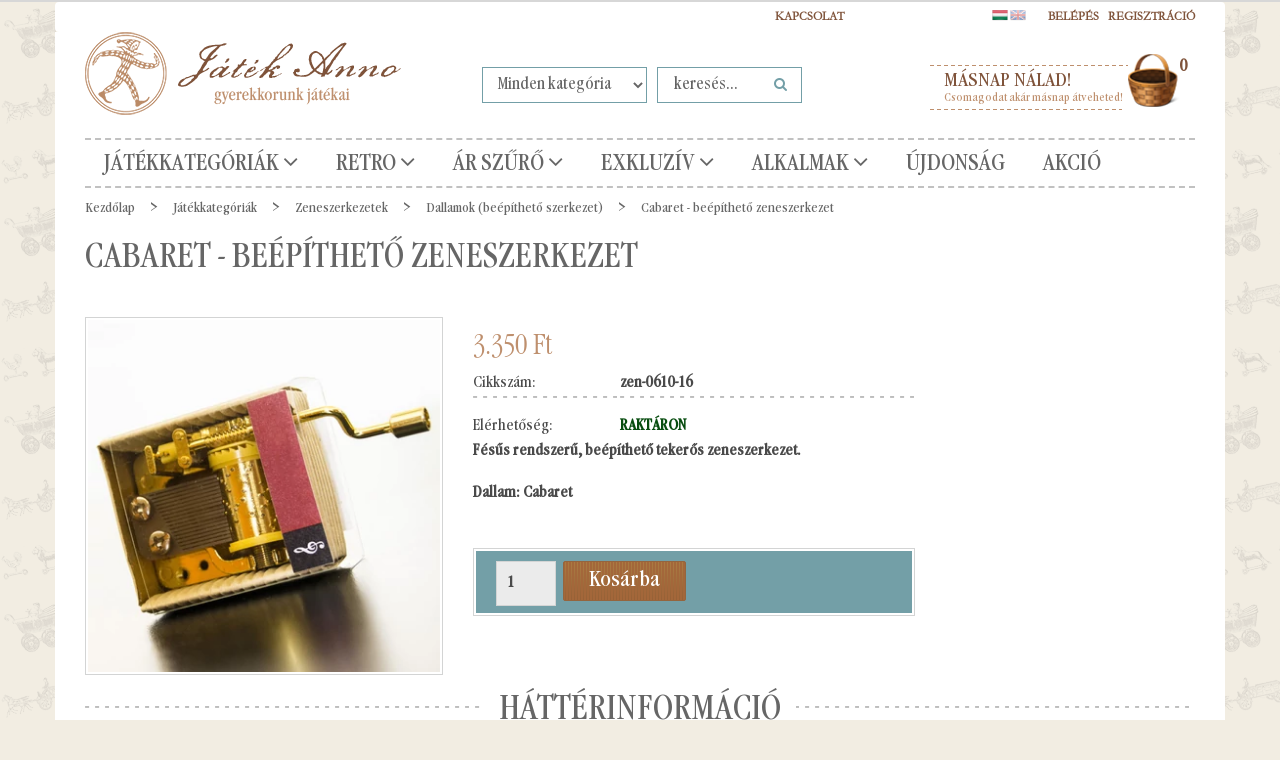

--- FILE ---
content_type: text/html; charset=UTF-8
request_url: https://www.jatekanno.hu/cabaret-beepitheto-zeneszerkezet-3853
body_size: 23557
content:
<!DOCTYPE html>
<!--[if lt IE 7]>      <html class="no-js lt-ie10 lt-ie9 lt-ie8 lt-ie7" lang="hu" dir="ltr"> <![endif]-->
<!--[if IE 7]>         <html class="no-js lt-ie10 lt-ie9 lt-ie8" lang="hu" dir="ltr"> <![endif]-->
<!--[if IE 8]>         <html class="no-js lt-ie10 lt-ie9" lang="hu" dir="ltr"> <![endif]-->
<!--[if IE 9]>         <html class="no-js lt-ie10" lang="hu" dir="ltr"> <![endif]-->
<!--[if gt IE 10]><!--> <html class="no-js" lang="hu" dir="ltr"> <!--<![endif]-->
<head>
    <title>Cabaret - beépíthető zeneszerkezet - Dallamok (beépíthető szerkezet)  - Játékszerek Anno Webáruház - Gyermekkorunk Játékai</title>
    <meta charset="utf-8">
    <meta name="keywords" content="Cabaret - beépíthető zeneszerkezet, Játékszerek Anno Játék Webáruház Lemezjáték Retro Nosztalgia">
    <meta name="description" content="Cabaret - beépíthető zeneszerkezet a Dallamok (beépíthető szerkezet)  kategóriában">
    <meta name="robots" content="index, follow">
    <link rel="image_src" href="https://uniqpresents.cdn.shoprenter.hu/custom/uniqpresents/image/data/product/zen-0610.jpg.webp?lastmod=1717787127.1564578553">
    <meta property="og:title" content="Cabaret - beépíthető zeneszerkezet" />
    <meta property="og:type" content="product" />
    <meta property="og:url" content="https://www.jatekanno.hu/cabaret-beepitheto-zeneszerkezet-3853" />
    <meta property="og:image" content="https://uniqpresents.cdn.shoprenter.hu/custom/uniqpresents/image/cache/w955h500/product/zen-0610.jpg.webp?lastmod=1717787127.1564578553" />
    <meta property="og:description" content="Fésűs rendszerű, beépíthető tekerős zeneszerkezet.Dallam: Cabaret " />
    <link href="https://uniqpresents.cdn.shoprenter.hu/custom/uniqpresents/image/data/favicon.png?lastmod=1470749947.1564578553" rel="icon" />
    <link href="https://uniqpresents.cdn.shoprenter.hu/custom/uniqpresents/image/data/favicon.png?lastmod=1470749947.1564578553" rel="apple-touch-icon" />
    <base href="https://www.jatekanno.hu:443" />
    <meta name="google-site-verification" content="foLEVzbP5mDAGpdzb31dMNamP7xwQaRvC4vurVmjE60" />
<meta name="google-site-verification" content="foLEVzbP5mDAGpdzb31dMNamP7xwQaRvC4vurVmjE60" />
<meta name="facebook-domain-verification" content="suquxhamqi0ru4ebhtmvsxc9iclyfl" />
<meta name="facebook-domain-verification" content="bm6ddo8eqjd6xut2vqsv0cjrysbiny" />
<meta name="facebook-domain-verification" content="esadi45ao7bbl46wovlafugnnnhxht" />

    <meta name="viewport" content="width=device-width, initial-scale=1">
            <link href="https://www.jatekanno.hu/cabaret-beepitheto-zeneszerkezet-3853" rel="canonical">
    
    <!-- Custom styles for this template -->
    <link rel="stylesheet" href="//maxcdn.bootstrapcdn.com/font-awesome/4.7.0/css/font-awesome.min.css">
            
        
        
    
            <link rel="stylesheet" href="https://uniqpresents.cdn.shoprenter.hu/web/compiled/css/fancybox2.css?v=1768907443" media="screen">
            <link rel="stylesheet" href="https://uniqpresents.cdn.shoprenter.hu/web/compiled/css/fonts.css?v=1768907443" media="screen">
            <link rel="stylesheet" href="https://uniqpresents.cdn.shoprenter.hu/web/compiled/css/global_bootstrap.css?v=1768907443" media="screen">
            <link rel="stylesheet" href="https://www.jatekanno.hu/catalog/view/fonts/garamondcondot-book/fonts.css" media="screen">
            <link rel="stylesheet" href="https://uniqpresents.cdn.shoprenter.hu/custom/uniqpresents/catalog/view/theme/jatekanno/stylesheet/1565000507.0.1660746950.0.css?v=null.1564578553" media="screen">
        <script>
        window.nonProductQuality = 80;
    </script>
    <script src="//ajax.googleapis.com/ajax/libs/jquery/1.10.2/jquery.min.js"></script>
    <script>window.jQuery || document.write('<script src="https://uniqpresents.cdn.shoprenter.hu/catalog/view/javascript/jquery/jquery-1.10.2.min.js?v=1484139539"><\/script>')</script>

            <script src="https://uniqpresents.cdn.shoprenter.hu/web/compiled/js/countdown.js?v=1768907442"></script>
            
        <!-- Header JavaScript codes -->
            <script src="https://uniqpresents.cdn.shoprenter.hu/web/compiled/js/legacy_newsletter.js?v=1768907442"></script>
                    <script src="https://uniqpresents.cdn.shoprenter.hu/catalog/view/theme/jatekanno/javascript/template.js?v=1623854148"></script>
                    <script src="https://uniqpresents.cdn.shoprenter.hu/web/compiled/js/base.js?v=1768907442"></script>
                    <script src="https://uniqpresents.cdn.shoprenter.hu/web/compiled/js/fancybox2.js?v=1768907442"></script>
                    <script src="https://uniqpresents.cdn.shoprenter.hu/web/compiled/js/before_starter.js?v=1768907442"></script>
                    <script src="https://uniqpresents.cdn.shoprenter.hu/web/compiled/js/before_starter2_head.js?v=1768907442"></script>
                    <script src="https://uniqpresents.cdn.shoprenter.hu/web/compiled/js/before_starter2_productpage.js?v=1768907442"></script>
                    <script src="https://uniqpresents.cdn.shoprenter.hu/web/compiled/js/base_bootstrap.js?v=1768907442"></script>
                    <script src="https://uniqpresents.cdn.shoprenter.hu/web/compiled/js/productreview.js?v=1768907442"></script>
                    <script src="https://uniqpresents.cdn.shoprenter.hu/web/compiled/js/nanobar.js?v=1768907442"></script>
                    <!-- Header jQuery onLoad scripts -->
    <script>
        window.countdownFormat = '%D:%H:%M:%S';
        //<![CDATA[
        var BASEURL = 'https://www.jatekanno.hu';
Currency = {"symbol_left":"","symbol_right":" Ft","decimal_place":0,"decimal_point":",","thousand_point":".","currency":"HUF","value":1};
var ShopRenter = ShopRenter || {}; ShopRenter.product = {"id":3853,"sku":"zen-0610-16","currency":"HUF","unitName":"db","price":3350,"name":"Cabaret - be\u00e9p\u00edthet\u0151 zeneszerkezet","brand":"","currentVariant":[],"parent":{"id":3853,"sku":"zen-0610-16","unitName":"db","price":3350,"name":"Cabaret - be\u00e9p\u00edthet\u0151 zeneszerkezet"}};

        $(document).ready(function(){
        // DOM ready
            
                $('.fancybox').fancybox({
                    maxWidth: 820,
                    maxHeight: 650,
                    afterLoad: function(){
                        wrapCSS = $(this.element).data('fancybox-wrapcss');
                        if(wrapCSS){
                            $('.fancybox-wrap').addClass(wrapCSS);
                        }
                    },
                    helpers: {
                        thumbs: {
                            width: 50,
                            height: 50
                        }
                    }
                });
                $('.fancybox-inline').fancybox({
                    maxWidth: 820,
                    maxHeight: 650,
                    type:'inline'
                });
                

        // /DOM ready
        });
        $(window).load(function(){
        // OnLoad
            new WishlistHandler('wishlist-add','');

        // /OnLoad
        });
        //]]>
    </script>
    
        <script src="https://uniqpresents.cdn.shoprenter.hu/web/compiled/js/vue/manifest.bundle.js?v=1768907440"></script>
<script>
    var ShopRenter = ShopRenter || {};
    ShopRenter.onCartUpdate = function (callable) {
        document.addEventListener('cartChanged', callable)
    };
    ShopRenter.onItemAdd = function (callable) {
        document.addEventListener('AddToCart', callable)
    };
    ShopRenter.onItemDelete = function (callable) {
        document.addEventListener('deleteCart', callable)
    };
    ShopRenter.onSearchResultViewed = function (callable) {
        document.addEventListener('AuroraSearchResultViewed', callable)
    };
    ShopRenter.onSubscribedForNewsletter = function (callable) {
        document.addEventListener('AuroraSubscribedForNewsletter', callable)
    };
    ShopRenter.onCheckoutInitiated = function (callable) {
        document.addEventListener('AuroraCheckoutInitiated', callable)
    };
    ShopRenter.onCheckoutShippingInfoAdded = function (callable) {
        document.addEventListener('AuroraCheckoutShippingInfoAdded', callable)
    };
    ShopRenter.onCheckoutPaymentInfoAdded = function (callable) {
        document.addEventListener('AuroraCheckoutPaymentInfoAdded', callable)
    };
    ShopRenter.onCheckoutOrderConfirmed = function (callable) {
        document.addEventListener('AuroraCheckoutOrderConfirmed', callable)
    };
    ShopRenter.onCheckoutOrderPaid = function (callable) {
        document.addEventListener('AuroraOrderPaid', callable)
    };
    ShopRenter.onCheckoutOrderPaidUnsuccessful = function (callable) {
        document.addEventListener('AuroraOrderPaidUnsuccessful', callable)
    };
    ShopRenter.onProductPageViewed = function (callable) {
        document.addEventListener('AuroraProductPageViewed', callable)
    };
    ShopRenter.onMarketingConsentChanged = function (callable) {
        document.addEventListener('AuroraMarketingConsentChanged', callable)
    };
    ShopRenter.onCustomerRegistered = function (callable) {
        document.addEventListener('AuroraCustomerRegistered', callable)
    };
    ShopRenter.onCustomerLoggedIn = function (callable) {
        document.addEventListener('AuroraCustomerLoggedIn', callable)
    };
    ShopRenter.onCustomerUpdated = function (callable) {
        document.addEventListener('AuroraCustomerUpdated', callable)
    };
    ShopRenter.onCartPageViewed = function (callable) {
        document.addEventListener('AuroraCartPageViewed', callable)
    };
    ShopRenter.customer = {"userId":0,"userClientIP":"13.58.36.181","userGroupId":8,"customerGroupTaxMode":"gross","customerGroupPriceMode":"only_gross","email":"","phoneNumber":"","name":{"firstName":"","lastName":""}};
    ShopRenter.theme = {"name":"jatekanno","family":"jatekanno","parent":"rome"};
    ShopRenter.shop = {"name":"uniqpresents","locale":"hu","currency":{"code":"HUF","rate":1},"domain":"uniqpresents.myshoprenter.hu"};
    ShopRenter.page = {"route":"product\/product","queryString":"cabaret-beepitheto-zeneszerkezet-3853"};

    ShopRenter.formSubmit = function (form, callback) {
        callback();
    };

    let loadedAsyncScriptCount = 0;
    function asyncScriptLoaded(position) {
        loadedAsyncScriptCount++;
        if (position === 'body') {
            if (document.querySelectorAll('.async-script-tag').length === loadedAsyncScriptCount) {
                if (/complete|interactive|loaded/.test(document.readyState)) {
                    document.dispatchEvent(new CustomEvent('asyncScriptsLoaded', {}));
                } else {
                    document.addEventListener('DOMContentLoaded', () => {
                        document.dispatchEvent(new CustomEvent('asyncScriptsLoaded', {}));
                    });
                }
            }
        }
    }
</script>

            <script type="text/javascript" async class="async-script-tag" onload="asyncScriptLoaded('header')" src="https://onsite.optimonk.com/script.js?account=111947"></script>
    
                    <script type="text/javascript" src="https://uniqpresents.cdn.shoprenter.hu/web/compiled/js/vue/customerEventDispatcher.bundle.js?v=1768907440"></script>




    
    
                
            
            <script>window.dataLayer=window.dataLayer||[];function gtag(){dataLayer.push(arguments)};var ShopRenter=ShopRenter||{};ShopRenter.config=ShopRenter.config||{};ShopRenter.config.googleConsentModeDefaultValue="granted";</script>                        <script type="text/javascript" src="https://uniqpresents.cdn.shoprenter.hu/web/compiled/js/vue/googleConsentMode.bundle.js?v=1768907440"></script>

            <!-- Meta Pixel Code -->
<script>
!function(f,b,e,v,n,t,s)
{if(f.fbq)return;n=f.fbq=function(){n.callMethod?
n.callMethod.apply(n,arguments):n.queue.push(arguments)};
if(!f._fbq)f._fbq=n;n.push=n;n.loaded=!0;n.version='2.0';
n.queue=[];t=b.createElement(e);t.async=!0;
t.src=v;s=b.getElementsByTagName(e)[0];
s.parentNode.insertBefore(t,s)}(window, document,'script',
'https://connect.facebook.net/en_US/fbevents.js');
fbq('consent', 'revoke');
fbq('init', '370497569826615');
fbq('track', 'PageView');
document.addEventListener('AuroraProductPageViewed', function(auroraEvent) {
                    fbq('track', 'ViewContent', {
                        content_type: 'product',
                        content_ids: [auroraEvent.detail.product.id.toString()],
                        value: parseFloat(auroraEvent.detail.product.grossUnitPrice),
                        currency: auroraEvent.detail.product.currency
                    }, {
                        eventID: auroraEvent.detail.event.id
                    });
                });
document.addEventListener('AuroraAddedToCart', function(auroraEvent) {
    var fbpId = [];
    var fbpValue = 0;
    var fbpCurrency = '';

    auroraEvent.detail.products.forEach(function(item) {
        fbpValue += parseFloat(item.grossUnitPrice) * item.quantity;
        fbpId.push(item.id);
        fbpCurrency = item.currency;
    });


    fbq('track', 'AddToCart', {
        content_ids: fbpId,
        content_type: 'product',
        value: fbpValue,
        currency: fbpCurrency
    }, {
        eventID: auroraEvent.detail.event.id
    });
})
window.addEventListener('AuroraMarketingCookie.Changed', function(event) {
            let consentStatus = event.detail.isAccepted ? 'grant' : 'revoke';
            if (typeof fbq === 'function') {
                fbq('consent', consentStatus);
            }
        });
</script>
<noscript><img height="1" width="1" style="display:none"
src="https://www.facebook.com/tr?id=370497569826615&ev=PageView&noscript=1"
/></noscript>
<!-- End Meta Pixel Code -->
            <script type="text/javascript"src="https://uniqpresents.cdn.shoprenter.hu/web/compiled/js/vue/dataLayer.bundle.js?v=1768907440"></script>
            
            <!-- Google remarketingcímke-kód -->
<!--------------------------------------------------
A remarketingcímkék nem társíthatók személyazonosításra alkalmas adatokkal, és nem helyezhetők el érzékeny kategóriához kapcsolódó oldalakon. A címke beállításával kapcsolatban további információt és útmutatást a következő címen olvashat: http://google.com/ads/remarketingsetup
--------------------------------------------------->
<script type="text/javascript">
/* <![CDATA[ */
var google_conversion_id = 1064075754;
var google_custom_params = window.google_tag_params;
var google_remarketing_only = true;
/* ]]> */
</script>
<script type="text/javascript" src="//www.googleadservices.com/pagead/conversion.js">
</script>
<noscript>
<div style="display:inline;">
<img height="1" width="1" style="border-style:none;" alt="" src="//googleads.g.doubleclick.net/pagead/viewthroughconversion/1064075754/?guid=ON&script=0"/>
</div>
</noscript>
            <meta name="google-site-verification" content="iVNZnZFwFwD6GgTmKyNHyk7B3o9bmdT2KN91T5UszH8"/>

                <!--Global site tag(gtag.js)--><script async src="https://www.googletagmanager.com/gtag/js?id=G-E4GBSZS4HM"></script><script>window.dataLayer=window.dataLayer||[];function gtag(){dataLayer.push(arguments);}
gtag('js',new Date());gtag('config','G-E4GBSZS4HM');gtag('config','AW-11187284283');</script>                                <script type="text/javascript" src="https://uniqpresents.cdn.shoprenter.hu/web/compiled/js/vue/GA4EventSender.bundle.js?v=1768907440"></script>

    
    
</head>

<body id="body" class="bootstrap-body page-body flypage_body body-pathway-top desktop-device-body body-pathway-top jatekanno-body" role="document">
            
    




            

<!-- cached --><div id="firstLogNanobar" class="Fixed aurora-nanobar aurora-nanobar-firstlogin">
    <div class="aurora-nanobar-container">
        <span id="nanoText" class="aurora-nanobar-text"
              style="font-size: px;">Elfogaod a sütiket?</span>
        <a id="auroraNanobarClose" href="" class="button btn btn-primary aurora-nanobar-btn">
            <span>Elfogadom</span>
        </a>
    </div>
</div>

<script type="text/javascript">

    (function ($) {
        $(document).ready(function () {
            new AuroraNanobar.FirstLogNanobar(jQuery('#firstLogNanobar'), 'modal');
        });
    })(jQuery);

</script>
<!-- /cached -->

    
                <!-- cached -->













    <link media="screen and (max-width: 992px)" rel="stylesheet" href="https://uniqpresents.cdn.shoprenter.hu/catalog/view/javascript/jquery/jquery-mmenu/dist/css/jquery.mmenu.all.css?v=1484139539">
    <script src="https://uniqpresents.cdn.shoprenter.hu/catalog/view/javascript/jquery/jquery-mmenu/dist/js/jquery.mmenu.all.min.js?v=1484139539"></script>
        <script src="https://uniqpresents.cdn.shoprenter.hu/catalog/view/javascript/jquery/product_count_in_cart.js?v=1530610005"></script>

    <script>
        $(document).ready(function(){$('#categorytree-nav').mmenu({navbar:{title:'Termékek'},extensions:["theme-dark","border-full"],offCanvas:{position:"left",zposition:"back"},counters:true,searchfield:{add:true,search:true,placeholder:'keresés',noResults:''}});$('#menu-nav').mmenu({navbar:{title:'Menü'},extensions:["theme-dark","border-full"],offCanvas:{position:"right",zposition:"back"},counters:true,searchfield:{add:true,search:true,placeholder:'keresés',noResults:''}});function setLanguagesMobile(type){$('.'+type+'-change-mobile').click(function(e){e.preventDefault();$('#'+type+'_value_mobile').attr('value',$(this).data('value'));$('#mobile_'+type+'_form').submit();});}
setLanguagesMobile('language');setLanguagesMobile('currency');});    </script>

    <form action="index.php" method="post" enctype="multipart/form-data" id="mobile_currency_form">
        <input id="currency_value_mobile" type="hidden" value="" name="currency_id"/>
    </form>

    <form action="index.php" method="post" enctype="multipart/form-data" id="mobile_language_form">
        <input id="language_value_mobile" type="hidden" value="" name="language_code"/>
    </form>

            <div id="categorytree-nav">
            <ul>
                    
    <li>
    <a href="https://www.jatekanno.hu/egyeb-termekek-83">            <h3 class="category-list-link-text">Játékkategóriák</h3>
        </a>
            <ul><li>
    <a href="https://www.jatekanno.hu/egyeb-termekek-83/karacsony-es-advent-169">            Karácsony
        </a>
            <ul><li>
    <a href="https://www.jatekanno.hu/egyeb-termekek-83/karacsony-es-advent-169/diotorok-327">            Diótörők
        </a>
    </li><li>
    <a href="https://www.jatekanno.hu/egyeb-termekek-83/karacsony-es-advent-169/hogombokhavazo-uvegtargyak-172">            Hógömbök/havazó üvegtárgyak
        </a>
    </li><li>
    <a href="https://www.jatekanno.hu/egyeb-termekek-83/karacsony-es-advent-169/karacsonyfadiszek-170">            Karácsonyfadíszek
        </a>
    </li><li>
    <a href="https://www.jatekanno.hu/egyeb-termekek-83/karacsony-es-advent-169/klasszikus-unnepi-dekoracio-178">            Klasszikus ünnepi dekoráció
        </a>
    </li><li>
    <a href="https://www.jatekanno.hu/egyeb-termekek-83/karacsony-es-advent-169/koszontoajandek-kartyak-176">            Köszöntő/ajándék kártyák
        </a>
    </li><li>
    <a href="https://www.jatekanno.hu/egyeb-termekek-83/karacsony-es-advent-169/mikulas-es-telapo-180">            Mikulás és Télapó
        </a>
    </li><li>
    <a href="https://www.jatekanno.hu/egyeb-termekek-83/karacsony-es-advent-169/zenelo-disztargyak-174">            Zenélő dísztárgyak
        </a>
    </li></ul>
    </li><li>
    <a href="https://www.jatekanno.hu/egyeb-termekek-83/lemezjatekok-208">            Bádogjátékok-Lemezjátékok
        </a>
            <ul><li>
    <a href="https://www.jatekanno.hu/egyeb-termekek-83/lemezjatekok-208/allatok-214">            Állatok
        </a>
    </li><li>
    <a href="https://www.jatekanno.hu/egyeb-termekek-83/lemezjatekok-208/bugocsigak-porgettyuk-zenelo-tekerok-211">            Búgócsigák, pörgettyűk, zenélő tekerők
        </a>
    </li><li>
    <a href="https://www.jatekanno.hu/egyeb-termekek-83/lemezjatekok-208/dekoraciok-209">            Dekorációk
        </a>
    </li><li>
    <a href="https://www.jatekanno.hu/egyeb-termekek-83/lemezjatekok-208/emberek-216">            Emberek
        </a>
    </li><li>
    <a href="https://www.jatekanno.hu/egyeb-termekek-83/lemezjatekok-208/jarmuvek-213">            Járművek
        </a>
    </li><li>
    <a href="https://www.jatekanno.hu/egyeb-termekek-83/lemezjatekok-208/lemezarugyar-es-egyeb-nosztalgia-retro-215">            Lemezárugyár és egyéb nosztalgia - Retro
        </a>
    </li><li>
    <a href="https://www.jatekanno.hu/egyeb-termekek-83/lemezjatekok-208/paya-lemezjatekok-217">            PAYA lemezjátékok
        </a>
    </li><li>
    <a href="https://www.jatekanno.hu/egyeb-termekek-83/lemezjatekok-208/perselyek-210">            Perselyek
        </a>
    </li><li>
    <a href="https://www.jatekanno.hu/egyeb-termekek-83/lemezjatekok-208/robotok-212">            Robotok
        </a>
    </li></ul>
    </li><li>
    <a href="https://www.jatekanno.hu/egyeb-termekek-83/ekszerdobozok-perselyek-127">            Ékszerdobozok, perselyek
        </a>
            <ul><li>
    <a href="https://www.jatekanno.hu/egyeb-termekek-83/ekszerdobozok-perselyek-127/borondok-131">            Bőröndök
        </a>
    </li><li>
    <a href="https://www.jatekanno.hu/egyeb-termekek-83/ekszerdobozok-perselyek-127/ekszerdobozok-130">            Ékszerdobozok
        </a>
    </li><li>
    <a href="https://www.jatekanno.hu/egyeb-termekek-83/ekszerdobozok-perselyek-127/perselyek-128">            Perselyek
        </a>
    </li><li>
    <a href="https://www.jatekanno.hu/egyeb-termekek-83/ekszerdobozok-perselyek-127/rejtekhelyek-129">            Rejtekhelyek
        </a>
    </li><li>
    <a href="https://www.jatekanno.hu/egyeb-termekek-83/ekszerdobozok-perselyek-127/vilagitanak-a-sotetben-324">            Világítanak a sötétben
        </a>
    </li></ul>
    </li><li>
    <a href="https://www.jatekanno.hu/egyeb-termekek-83/retro-magyar-nosztalgia-230">            Retro - Magyar nosztalgia
        </a>
            <ul><li>
    <a href="https://www.jatekanno.hu/egyeb-termekek-83/retro-magyar-nosztalgia-230/badogbol-lemezbol-233">            Bádogból - lemezből
        </a>
    </li><li>
    <a href="https://www.jatekanno.hu/egyeb-termekek-83/retro-magyar-nosztalgia-230/diafilmek-235">            Diafilmek
        </a>
    </li><li>
    <a href="https://www.jatekanno.hu/egyeb-termekek-83/retro-magyar-nosztalgia-230/egyeb-targyak-231">            Egyéb tárgyak
        </a>
    </li><li>
    <a href="https://www.jatekanno.hu/egyeb-termekek-83/retro-magyar-nosztalgia-230/epito-232">            Építő
        </a>
    </li><li>
    <a href="https://www.jatekanno.hu/egyeb-termekek-83/retro-magyar-nosztalgia-230/modellautok-234">            Modellautók
        </a>
    </li><li>
    <a href="https://www.jatekanno.hu/egyeb-termekek-83/retro-magyar-nosztalgia-230/olomkatonak-237">            Ólomkatonák
        </a>
    </li><li>
    <a href="https://www.jatekanno.hu/egyeb-termekek-83/retro-magyar-nosztalgia-230/rubik-es-egyeb-logikai-238">            Rubik és egyéb logikai
        </a>
    </li><li>
    <a href="https://www.jatekanno.hu/egyeb-termekek-83/retro-magyar-nosztalgia-230/tarsas-236">            Társas
        </a>
    </li></ul>
    </li><li>
    <a href="https://www.jatekanno.hu/egyeb-termekek-83/uveggolyok-265">            Üveggolyók
        </a>
            <ul><li>
    <a href="https://www.jatekanno.hu/egyeb-termekek-83/uveggolyok-265/formabonto-269">            Formabontó
        </a>
    </li><li>
    <a href="https://www.jatekanno.hu/egyeb-termekek-83/uveggolyok-265/orias-golyok-266">            Óriás golyók
        </a>
    </li><li>
    <a href="https://www.jatekanno.hu/egyeb-termekek-83/uveggolyok-265/szettek-267">            Szettek
        </a>
    </li><li>
    <a href="https://www.jatekanno.hu/egyeb-termekek-83/uveggolyok-265/tarsasjatekok-268">            Társasjátékok
        </a>
    </li></ul>
    </li><li>
    <a href="https://www.jatekanno.hu/egyeb-termekek-83/hogombok-165">            Hógömbök
        </a>
            <ul><li>
    <a href="https://www.jatekanno.hu/egyeb-termekek-83/hogombok-165/hogombok-barmikorra-167">            Hógömbök bármikorra
        </a>
    </li><li>
    <a href="https://www.jatekanno.hu/egyeb-termekek-83/hogombok-165/karacsonyi-hogombok-166">            Karácsonyi hógömbök
        </a>
    </li></ul>
    </li><li>
    <a href="https://www.jatekanno.hu/egyeb-termekek-83/gyujtoknek-330">            Gyűjtőknek
        </a>
            <ul><li>
    <a href="https://www.jatekanno.hu/egyeb-termekek-83/gyujtoknek-330/anker-koepito-337">            Anker kőépítő
        </a>
    </li><li>
    <a href="https://www.jatekanno.hu/egyeb-termekek-83/gyujtoknek-330/egyeb-339">            Egyéb
        </a>
    </li><li>
    <a href="https://www.jatekanno.hu/egyeb-termekek-83/gyujtoknek-330/lemezjatekok-331">            Lemezjáték
        </a>
    </li><li>
    <a href="https://www.jatekanno.hu/egyeb-termekek-83/gyujtoknek-330/modellauto-335">            Modellautó
        </a>
    </li><li>
    <a href="https://www.jatekanno.hu/egyeb-termekek-83/gyujtoknek-330/optikai-332">            Optikai
        </a>
    </li><li>
    <a href="https://www.jatekanno.hu/egyeb-termekek-83/gyujtoknek-330/tarsas-333">            Társas
        </a>
    </li></ul>
    </li><li>
    <a href="https://www.jatekanno.hu/egyeb-termekek-83/modellautok-239">            Modellautók
        </a>
            <ul><li>
    <a href="https://www.jatekanno.hu/egyeb-termekek-83/modellautok-239/gyerekautok-labhajtos-242">            Gyerekautók, lábhajtós
        </a>
    </li><li>
    <a href="https://www.jatekanno.hu/egyeb-termekek-83/modellautok-239/merethu-modellek-164-tol-118-ig-240">            Mérethű modellek 1:72-től 1:18-ig
        </a>
    </li><li>
    <a href="https://www.jatekanno.hu/egyeb-termekek-83/modellautok-239/nosztalgia-retro-241">            Nosztalgia retro
        </a>
    </li></ul>
    </li><li>
    <a href="https://www.jatekanno.hu/egyeb-termekek-83/babak-mackok-es-textil-figurak-115">            Babák, figurák, bábok, álarcok
        </a>
            <ul><li>
    <a href="https://www.jatekanno.hu/egyeb-termekek-83/babak-mackok-es-textil-figurak-115/porclelanbabak-120">            Babák porcelánból
        </a>
    </li><li>
    <a href="https://www.jatekanno.hu/egyeb-termekek-83/babak-mackok-es-textil-figurak-115/babaszobak-babahazak-119">            Babaszobák, babaházak
        </a>
    </li><li>
    <a href="https://www.jatekanno.hu/egyeb-termekek-83/babak-mackok-es-textil-figurak-115/babavilag-kiegeszitok-118">            Babavilág kiegészítők
        </a>
    </li><li>
    <a href="https://www.jatekanno.hu/egyeb-termekek-83/babak-mackok-es-textil-figurak-115/marionettek-164">            Marionettek
        </a>
    </li><li>
    <a href="https://www.jatekanno.hu/egyeb-termekek-83/babak-mackok-es-textil-figurak-115/alarcok-304">            Maszkok, Álarcok
        </a>
    </li><li>
    <a href="https://www.jatekanno.hu/egyeb-termekek-83/babak-mackok-es-textil-figurak-115/mesefigurak-319">            Mesefigurák
        </a>
    </li><li>
    <a href="https://www.jatekanno.hu/egyeb-termekek-83/babak-mackok-es-textil-figurak-115/dress-up-dolls-116">            Öltöztető babák
        </a>
    </li><li>
    <a href="https://www.jatekanno.hu/egyeb-termekek-83/babak-mackok-es-textil-figurak-115/textilfigurak-plussmackok-babok-117">            Textilfigurák, mackók, bábok
        </a>
    </li></ul>
    </li><li>
    <a href="https://www.jatekanno.hu/egyeb-termekek-83/epitojatekok-133">            Építőjátékok
        </a>
            <ul><li>
    <a href="https://www.jatekanno.hu/egyeb-termekek-83/epitojatekok-133/anker-koepito-134">            ANKER kőépítő
        </a>
    </li><li>
    <a href="https://www.jatekanno.hu/egyeb-termekek-83/epitojatekok-133/epitojatek-muanyag-136">            Építőjáték műanyag
        </a>
    </li><li>
    <a href="https://www.jatekanno.hu/egyeb-termekek-83/epitojatekok-133/faepitok-137">            Faépítő
        </a>
    </li><li>
    <a href="https://www.jatekanno.hu/egyeb-termekek-83/epitojatekok-133/femepito-135">            Fémépítő
        </a>
    </li><li>
    <a href="https://www.jatekanno.hu/egyeb-termekek-83/epitojatekok-133/magneses-epito-138">            Mágneses építő, kirakó
        </a>
    </li></ul>
    </li><li>
    <a href="https://www.jatekanno.hu/egyeb-termekek-83/exkluziv-ajandekok-139">            Exkluzív ajándékok
        </a>
            <ul><li>
    <a href="https://www.jatekanno.hu/egyeb-termekek-83/exkluziv-ajandekok-139/anker-koepitok-142">            ANKER kőépítők
        </a>
    </li><li>
    <a href="https://www.jatekanno.hu/egyeb-termekek-83/exkluziv-ajandekok-139/auto-modellek-141">            Autó modellek
        </a>
    </li><li>
    <a href="https://www.jatekanno.hu/egyeb-termekek-83/exkluziv-ajandekok-139/eredeti-lemezjatekok-145">            Eredeti lemezjátékok 
        </a>
    </li><li>
    <a href="https://www.jatekanno.hu/egyeb-termekek-83/exkluziv-ajandekok-139/papirnehezekek-146">            Papírnehezékek
        </a>
    </li><li>
    <a href="https://www.jatekanno.hu/egyeb-termekek-83/exkluziv-ajandekok-139/porcelanbabak-143">            Porcelánbabák
        </a>
    </li><li>
    <a href="https://www.jatekanno.hu/egyeb-termekek-83/exkluziv-ajandekok-139/tarsasjatekok-140">            Társasjátékok
        </a>
    </li><li>
    <a href="https://www.jatekanno.hu/egyeb-termekek-83/exkluziv-ajandekok-139/tovabbi-termekek-147">            További termékek
        </a>
    </li><li>
    <a href="https://www.jatekanno.hu/egyeb-termekek-83/exkluziv-ajandekok-139/zenelo-ajandekok-144">            Zenélő ajándékok
        </a>
    </li></ul>
    </li><li>
    <a href="https://www.jatekanno.hu/egyeb-termekek-83/fajatekok-149">            Fajátékok
        </a>
            <ul><li>
    <a href="https://www.jatekanno.hu/egyeb-termekek-83/fajatekok-149/dekoracio-kisero-ajandek-150">            Dekoráció, Kísérő ajándék
        </a>
    </li><li>
    <a href="https://www.jatekanno.hu/egyeb-termekek-83/fajatekok-149/epito-es-logikai-jatekok-fabol-151">            Építő és logikai játékok fából
        </a>
    </li><li>
    <a href="https://www.jatekanno.hu/egyeb-termekek-83/fajatekok-149/figurak-152">            Figurák
        </a>
    </li><li>
    <a href="https://www.jatekanno.hu/egyeb-termekek-83/fajatekok-149/tarsasjatekok-fabol-153">            Társasjátékok fából
        </a>
    </li></ul>
    </li><li>
    <a href="https://www.jatekanno.hu/egyeb-termekek-83/fizikai-jatekok-154">            Fizikai játékok
        </a>
            <ul><li>
    <a href="https://www.jatekanno.hu/egyeb-termekek-83/fizikai-jatekok-154/balanszok-155">            Balanszok
        </a>
    </li><li>
    <a href="https://www.jatekanno.hu/egyeb-termekek-83/fizikai-jatekok-154/gozgep-es-egyeb-energiak-158">            Gőzgép és egyéb energiák
        </a>
    </li><li>
    <a href="https://www.jatekanno.hu/egyeb-termekek-83/fizikai-jatekok-154/magneses-156">            Mágneses
        </a>
    </li><li>
    <a href="https://www.jatekanno.hu/egyeb-termekek-83/fizikai-jatekok-154/mechanikai-erdekessegek-159">            Mechanikai érdekességek
        </a>
    </li><li>
    <a href="https://www.jatekanno.hu/egyeb-termekek-83/fizikai-jatekok-154/optikai-erdekessegek-157">            Optikai érdekességek
        </a>
    </li></ul>
    </li><li>
    <a href="https://www.jatekanno.hu/egyeb-termekek-83/kicsiknek-182">            Kicsiknek
        </a>
            <ul><li>
    <a href="https://www.jatekanno.hu/egyeb-termekek-83/kicsiknek-182/also-rugos-184">            Alsó rugós 
        </a>
    </li><li>
    <a href="https://www.jatekanno.hu/egyeb-termekek-83/kicsiknek-182/epitokockak-187">            Építőkockák
        </a>
    </li><li>
    <a href="https://www.jatekanno.hu/egyeb-termekek-83/kicsiknek-182/hangkeltok-188">            Hangkeltők
        </a>
    </li><li>
    <a href="https://www.jatekanno.hu/egyeb-termekek-83/kicsiknek-182/keszsegfejleszto-185">            Készségfejlesztő
        </a>
    </li><li>
    <a href="https://www.jatekanno.hu/egyeb-termekek-83/kicsiknek-182/mozgasfejleszto-186">            Mozgásfejlesztő
        </a>
    </li><li>
    <a href="https://www.jatekanno.hu/egyeb-termekek-83/kicsiknek-182/szerepjatekok-189">            Szerepjátékok
        </a>
    </li><li>
    <a href="https://www.jatekanno.hu/egyeb-termekek-83/kicsiknek-182/tarsasjatekok-183">            Társasjátékok
        </a>
    </li><li>
    <a href="https://www.jatekanno.hu/egyeb-termekek-83/kicsiknek-182/tologatos-huzogatos-190">            Tologatós-húzogatós
        </a>
    </li></ul>
    </li><li>
    <a href="https://www.jatekanno.hu/egyeb-termekek-83/konyv-konyvjatek-kepeslap-konyvjelzo-191">            Könyv, könyvjáték, képeslap, könyvjelző
        </a>
            <ul><li>
    <a href="https://www.jatekanno.hu/egyeb-termekek-83/konyv-konyvjatek-kepeslap-konyvjelzo-191/angol-nyelvu-konyvek-196">            Angol nyelvű könyvek
        </a>
    </li><li>
    <a href="https://www.jatekanno.hu/egyeb-termekek-83/konyv-konyvjatek-kepeslap-konyvjelzo-191/kepeslapok-198">            Képeslapok
        </a>
    </li><li>
    <a href="https://www.jatekanno.hu/egyeb-termekek-83/konyv-konyvjatek-kepeslap-konyvjelzo-191/konyvjelzok-200">            Könyvjelzők
        </a>
    </li><li>
    <a href="https://www.jatekanno.hu/egyeb-termekek-83/konyv-konyvjatek-kepeslap-konyvjelzo-191/magyar-nyelvu-197">            Magyar nyelvű 
        </a>
    </li><li>
    <a href="https://www.jatekanno.hu/egyeb-termekek-83/konyv-konyvjatek-kepeslap-konyvjelzo-191/nemet-nyelvu-konyvek-195">            Német nyelvű könyvek
        </a>
    </li><li>
    <a href="https://www.jatekanno.hu/egyeb-termekek-83/konyv-konyvjatek-kepeslap-konyvjelzo-191/relief-303">            Relief
        </a>
    </li><li>
    <a href="https://www.jatekanno.hu/egyeb-termekek-83/konyv-konyvjatek-kepeslap-konyvjelzo-191/terbeli-kepeslap-sztereokepeslap-201">            Térbeli képeslap, sztereoképeslap
        </a>
    </li><li>
    <a href="https://www.jatekanno.hu/egyeb-termekek-83/konyv-konyvjatek-kepeslap-konyvjelzo-191/terbeli-mesekonyvek-194">            Térbeli mesekönyvek
        </a>
    </li><li>
    <a href="https://www.jatekanno.hu/egyeb-termekek-83/konyv-konyvjatek-kepeslap-konyvjelzo-191/valtozo-kepeskonyvek-193">            Változó képeskönyvek
        </a>
    </li><li>
    <a href="https://www.jatekanno.hu/egyeb-termekek-83/konyv-konyvjatek-kepeslap-konyvjelzo-191/valtozo-kepeslapok-199">            Változó képeslapok
        </a>
    </li><li>
    <a href="https://www.jatekanno.hu/egyeb-termekek-83/konyv-konyvjatek-kepeslap-konyvjelzo-191/zsebmozgok-192">            Zsebmozgók
        </a>
    </li></ul>
    </li><li>
    <a href="https://www.jatekanno.hu/egyeb-termekek-83/lakasdiszek-enterior-202">            Lakásdíszek, enteriőr
        </a>
            <ul><li>
    <a href="https://www.jatekanno.hu/egyeb-termekek-83/lakasdiszek-enterior-202/akaszthato-dekor-206">            Akasztható dekor
        </a>
    </li><li>
    <a href="https://www.jatekanno.hu/egyeb-termekek-83/lakasdiszek-enterior-202/asztaldisz-207">            Asztaldísz
        </a>
    </li><li>
    <a href="https://www.jatekanno.hu/egyeb-termekek-83/lakasdiszek-enterior-202/diszbabak-and-babaszobak-203">            Díszbabák &amp; babaszobák
        </a>
    </li><li>
    <a href="https://www.jatekanno.hu/egyeb-termekek-83/lakasdiszek-enterior-202/hogombok-204">            Hógömbök
        </a>
    </li><li>
    <a href="https://www.jatekanno.hu/egyeb-termekek-83/lakasdiszek-enterior-202/mobilok-205">            Mobilok
        </a>
    </li></ul>
    </li><li>
    <a href="https://www.jatekanno.hu/egyeb-termekek-83/logikai-turelem-es-ugyessegi-jatekok-218">            Logika, türelem, fejtörő, puzzle
        </a>
            <ul><li>
    <a href="https://www.jatekanno.hu/egyeb-termekek-83/logikai-turelem-es-ugyessegi-jatekok-218/golyos-222">            Golyós
        </a>
    </li><li>
    <a href="https://www.jatekanno.hu/egyeb-termekek-83/logikai-turelem-es-ugyessegi-jatekok-218/ordoglakat-220">            Ördöglakat - fejtörő
        </a>
    </li><li>
    <a href="https://www.jatekanno.hu/egyeb-termekek-83/logikai-turelem-es-ugyessegi-jatekok-218/puzzle-221">            Puzzle
        </a>
            <ul><li>
    <a href="https://www.jatekanno.hu/egyeb-termekek-83/logikai-turelem-es-ugyessegi-jatekok-218/puzzle-221/klasszikus-279">            Klasszikus
        </a>
    </li><li>
    <a href="https://www.jatekanno.hu/egyeb-termekek-83/logikai-turelem-es-ugyessegi-jatekok-218/puzzle-221/mini-puzzle-k-277">            Mini puzzle-k
        </a>
    </li><li>
    <a href="https://www.jatekanno.hu/egyeb-termekek-83/logikai-turelem-es-ugyessegi-jatekok-218/puzzle-221/muveszeti-276">            Művészeti
        </a>
    </li><li>
    <a href="https://www.jatekanno.hu/egyeb-termekek-83/logikai-turelem-es-ugyessegi-jatekok-218/puzzle-221/tili-toli-278">            Tili-toli
        </a>
    </li></ul>
    </li><li>
    <a href="https://www.jatekanno.hu/egyeb-termekek-83/logikai-turelem-es-ugyessegi-jatekok-218/tangram-219">            Tangram
        </a>
    </li></ul>
    </li><li>
    <a href="https://www.jatekanno.hu/egyeb-termekek-83/olomkatonak-243">            Ólomkatonák
        </a>
            <ul><li>
    <a href="https://www.jatekanno.hu/egyeb-termekek-83/olomkatonak-243/eletkepek-246">            Életképek
        </a>
    </li><li>
    <a href="https://www.jatekanno.hu/egyeb-termekek-83/olomkatonak-243/festetlen-natur-244">            Festetlen-natúr
        </a>
    </li><li>
    <a href="https://www.jatekanno.hu/egyeb-termekek-83/olomkatonak-243/gazdasagi-udvar-245">            Gazdasági udvar
        </a>
    </li><li>
    <a href="https://www.jatekanno.hu/egyeb-termekek-83/olomkatonak-243/ismert-arcok-hires-emberek-249">            Ismert arcok - híres emberek
        </a>
    </li><li>
    <a href="https://www.jatekanno.hu/egyeb-termekek-83/olomkatonak-243/katonak-248">            Katonák
        </a>
    </li><li>
    <a href="https://www.jatekanno.hu/egyeb-termekek-83/olomkatonak-243/zenekar-247">            Zenekar
        </a>
    </li></ul>
    </li><li>
    <a href="https://www.jatekanno.hu/egyeb-termekek-83/optikai-jatekok-250">            Optikai játékok
        </a>
            <ul><li>
    <a href="https://www.jatekanno.hu/egyeb-termekek-83/optikai-jatekok-250/kaleidoszkop-254">            Kaleidoszkóp
        </a>
    </li><li>
    <a href="https://www.jatekanno.hu/egyeb-termekek-83/optikai-jatekok-250/mozgo-kepek-252">            Mozgó képek
        </a>
    </li><li>
    <a href="https://www.jatekanno.hu/egyeb-termekek-83/optikai-jatekok-250/oktaszkop-253">            Oktaszkóp
        </a>
    </li><li>
    <a href="https://www.jatekanno.hu/egyeb-termekek-83/optikai-jatekok-250/optikai-kulonlegessegek-255">            Optikai különlegességek
        </a>
    </li><li>
    <a href="https://www.jatekanno.hu/egyeb-termekek-83/optikai-jatekok-250/porgettyuk-251">            Pörgettyűk
        </a>
    </li><li>
    <a href="https://www.jatekanno.hu/egyeb-termekek-83/optikai-jatekok-250/sztereo-kepeslap-256">            Sztereó képeslap
        </a>
    </li></ul>
    </li><li>
    <a href="https://www.jatekanno.hu/egyeb-termekek-83/szemelyre-szabhato-ajandekok-160">            Személyre szabható ajándékok
        </a>
            <ul><li>
    <a href="https://www.jatekanno.hu/egyeb-termekek-83/szemelyre-szabhato-ajandekok-160/ajandekkartyak-103">            Ajándékkártyák
        </a>
    </li><li>
    <a href="https://www.jatekanno.hu/egyeb-termekek-83/szemelyre-szabhato-ajandekok-160/egyebek-163">            Egyebek
        </a>
    </li><li>
    <a href="https://www.jatekanno.hu/egyeb-termekek-83/szemelyre-szabhato-ajandekok-160/matricak-reliefek-257">            Matricák, reliefek
        </a>
    </li><li>
    <a href="https://www.jatekanno.hu/egyeb-termekek-83/szemelyre-szabhato-ajandekok-160/tarolo-dobozok-161">            Tároló dobozok, egyedi csomagolás
        </a>
    </li><li>
    <a href="https://www.jatekanno.hu/egyeb-termekek-83/szemelyre-szabhato-ajandekok-160/zenelo-targyak-162">            Zenélő tárgyak
        </a>
    </li></ul>
    </li><li>
    <a href="https://www.jatekanno.hu/egyeb-termekek-83/tarsasjatekok-258">            Társasjátékok
        </a>
            <ul><li>
    <a href="https://www.jatekanno.hu/egyeb-termekek-83/tarsasjatekok-258/kartyak-263">            Kártyák
        </a>
    </li><li>
    <a href="https://www.jatekanno.hu/egyeb-termekek-83/tarsasjatekok-258/kocka-es-domino-262">            Kocka és dominó
        </a>
    </li><li>
    <a href="https://www.jatekanno.hu/egyeb-termekek-83/tarsasjatekok-258/mini-260">            Mini 
        </a>
    </li><li>
    <a href="https://www.jatekanno.hu/egyeb-termekek-83/tarsasjatekok-258/szerencse-264">            Szerencse
        </a>
    </li><li>
    <a href="https://www.jatekanno.hu/egyeb-termekek-83/tarsasjatekok-258/tablas-259">            Táblás
        </a>
    </li><li>
    <a href="https://www.jatekanno.hu/egyeb-termekek-83/tarsasjatekok-258/ugyessegi-261">            Ügyességi
        </a>
    </li></ul>
    </li><li>
    <a href="https://www.jatekanno.hu/egyeb-termekek-83/buvesztrukkok-123">            Varázslat-Bűvésztrükkök
        </a>
            <ul><li>
    <a href="https://www.jatekanno.hu/egyeb-termekek-83/buvesztrukkok-123/buveszdobozok-124">            Bűvészdobozok
        </a>
    </li><li>
    <a href="https://www.jatekanno.hu/egyeb-termekek-83/buvesztrukkok-123/egyedi-mutatvanyok-125">            Egyedi mutatványok
        </a>
    </li><li>
    <a href="https://www.jatekanno.hu/egyeb-termekek-83/buvesztrukkok-123/konyvek-es-dvd-k-126">            Könyvek és dvd-k
        </a>
    </li></ul>
    </li><li>
    <a href="https://www.jatekanno.hu/egyeb-termekek-83/zeneszerkezetek-87">            Zeneszerkezetek
        </a>
            <ul><li>
    <a href="https://www.jatekanno.hu/egyeb-termekek-83/zeneszerkezetek-87/dallamok-beepitheto-szerkezet-275">            Dallamok (beépíthető szerkezet) 
        </a>
    </li><li>
    <a href="https://www.jatekanno.hu/egyeb-termekek-83/zeneszerkezetek-87/hangkeltok-hangszerek-270">            Hangkeltők, hangszerek
        </a>
    </li><li>
    <a href="https://www.jatekanno.hu/egyeb-termekek-83/zeneszerkezetek-87/hogombok-271">            Hógömbök
        </a>
    </li><li>
    <a href="https://www.jatekanno.hu/egyeb-termekek-83/zeneszerkezetek-87/tekeros-szerkezetek-273">            Tekerős szerkezetek
        </a>
    </li><li>
    <a href="https://www.jatekanno.hu/egyeb-termekek-83/zeneszerkezetek-87/zenedobozok-ekszerdobozok-272">            Zenedobozok - ékszerdobozok
        </a>
    </li><li>
    <a href="https://www.jatekanno.hu/egyeb-termekek-83/zeneszerkezetek-87/zenelo-disztargyak-274">            Zenélő Dísztárgyak
        </a>
    </li></ul>
    </li><li>
    <a href="https://www.jatekanno.hu/egyeb-termekek-83/alkalmakra-104">            Alkalmakra
        </a>
            <ul><li>
    <a href="https://www.jatekanno.hu/egyeb-termekek-83/alkalmakra-104/ajandekkiserok-105">            Ajándékkisérők
        </a>
    </li><li>
    <a href="https://www.jatekanno.hu/egyeb-termekek-83/alkalmakra-104/anyak-napja-111">            Anyák napja
        </a>
    </li><li>
    <a href="https://www.jatekanno.hu/egyeb-termekek-83/alkalmakra-104/apak-napja-295">            Apák napja
        </a>
    </li><li>
    <a href="https://www.jatekanno.hu/egyeb-termekek-83/alkalmakra-104/ballagas-109">            Ballagás
        </a>
    </li><li>
    <a href="https://www.jatekanno.hu/egyeb-termekek-83/alkalmakra-104/csak-ugy-300">            Csak úgy
        </a>
    </li><li>
    <a href="https://www.jatekanno.hu/egyeb-termekek-83/alkalmakra-104/eskuvo-113">            Esküvő
        </a>
    </li><li>
    <a href="https://www.jatekanno.hu/egyeb-termekek-83/alkalmakra-104/farsang">            Farsang
        </a>
    </li><li>
    <a href="https://www.jatekanno.hu/egyeb-termekek-83/alkalmakra-104/gyereknap-296">            Gyereknap
        </a>
    </li><li>
    <a href="https://www.jatekanno.hu/egyeb-termekek-83/alkalmakra-104/hazassagi-evfordulo-297">            Házassági évforduló
        </a>
    </li><li>
    <a href="https://www.jatekanno.hu/egyeb-termekek-83/alkalmakra-104/husvet-168">            Húsvét
        </a>
    </li><li>
    <a href="https://www.jatekanno.hu/egyeb-termekek-83/alkalmakra-104/karacsony-326">            Karácsony
        </a>
            <ul><li>
    <a href="https://www.jatekanno.hu/egyeb-termekek-83/alkalmakra-104/karacsony-326/hogombok-318">            Hógömbök
        </a>
    </li></ul>
    </li><li>
    <a href="https://www.jatekanno.hu/egyeb-termekek-83/alkalmakra-104/keresztelo-114">            Keresztelő
        </a>
    </li><li>
    <a href="https://www.jatekanno.hu/egyeb-termekek-83/alkalmakra-104/nevnap-298">            Névnap
        </a>
    </li><li>
    <a href="https://www.jatekanno.hu/egyeb-termekek-83/alkalmakra-104/nonap-110">            Nőnap
        </a>
    </li><li>
    <a href="https://www.jatekanno.hu/egyeb-termekek-83/alkalmakra-104/nyugdijazas-299">            Nyugdíjazás
        </a>
    </li><li>
    <a href="https://www.jatekanno.hu/egyeb-termekek-83/alkalmakra-104/szilveszterre-305">            Szilveszter
        </a>
    </li><li>
    <a href="https://www.jatekanno.hu/egyeb-termekek-83/alkalmakra-104/szuletesnap-112">            Születésnap
        </a>
    </li><li>
    <a href="https://www.jatekanno.hu/egyeb-termekek-83/alkalmakra-104/utazashoz-320">            Utazáshoz
        </a>
    </li><li>
    <a href="https://www.jatekanno.hu/egyeb-termekek-83/alkalmakra-104/uzleti-esemeny-301">            Üzleti esemény
        </a>
    </li><li>
    <a href="https://www.jatekanno.hu/egyeb-termekek-83/alkalmakra-104/balint-nap-310">            Valentin nap
        </a>
    </li><li>
    <a href="https://www.jatekanno.hu/egyeb-termekek-83/alkalmakra-104/zsurra-321">            Zsúr, Party
        </a>
    </li></ul>
    </li></ul>
    </li><li>
    <a href="https://www.jatekanno.hu/eredeti-lemezjatekok-81">            <h3 class="category-list-link-text">Retro</h3>
        </a>
            <ul><li>
    <a href="https://www.jatekanno.hu/eredeti-lemezjatekok-81/magyar-nosztalgia-88">            Magyar nosztalgia
        </a>
    </li><li>
    <a href="https://www.jatekanno.hu/eredeti-lemezjatekok-81/modell-autok-94">            Modell autók
        </a>
    </li></ul>
    </li><li>
    <a href="https://www.jatekanno.hu/papirnehezekek-82">            <h3 class="category-list-link-text">Ár szűrő</h3>
        </a>
    </li><li>
    <a href="https://www.jatekanno.hu/tarsasjatekok-80">            <h3 class="category-list-link-text">Exkluzív</h3>
        </a>
            <ul><li>
    <a href="https://www.jatekanno.hu/tarsasjatekok-80/ekszerdobozok-95">            Ékszerdobozok
        </a>
    </li><li>
    <a href="https://www.jatekanno.hu/tarsasjatekok-80/exkluziv-jatekok-89">            Exkluzív játékok
        </a>
    </li></ul>
    </li><li>
    <a href="https://www.jatekanno.hu/zenelo-ajandekok-84">            <h3 class="category-list-link-text">Alkalmak</h3>
        </a>
            <ul><li>
    <a href="https://www.jatekanno.hu/zenelo-ajandekok-84/lemezjatkok-93">            Anyák napjára
        </a>
    </li><li>
    <a href="https://www.jatekanno.hu/zenelo-ajandekok-84/apak-napja-280">            Apák napjára
        </a>
    </li><li>
    <a href="https://www.jatekanno.hu/zenelo-ajandekok-84/ballagas-302">            Ballagásra
        </a>
    </li><li>
    <a href="https://www.jatekanno.hu/zenelo-ajandekok-84/csak-ugy-282">            Csak Úgy ...
        </a>
    </li><li>
    <a href="https://www.jatekanno.hu/zenelo-ajandekok-84/eskuvo-283">            Esküvőre
        </a>
    </li><li>
    <a href="https://www.jatekanno.hu/zenelo-ajandekok-84/farsangra-293">            Farsangra
        </a>
    </li><li>
    <a href="https://www.jatekanno.hu/zenelo-ajandekok-84/gyereknap-281">            Gyereknapra
        </a>
    </li><li>
    <a href="https://www.jatekanno.hu/zenelo-ajandekok-84/hazassagi-evfordulo-287">            Házassági Évfordulóra
        </a>
    </li><li>
    <a href="https://www.jatekanno.hu/zenelo-ajandekok-84/husvetra-290">            Húsvétra
        </a>
    </li><li>
    <a href="https://www.jatekanno.hu/zenelo-ajandekok-84/karacsonyra-289">            Karácsonyra
        </a>
    </li><li>
    <a href="https://www.jatekanno.hu/zenelo-ajandekok-84/christening-284">            Keresztelőre
        </a>
    </li><li>
    <a href="https://www.jatekanno.hu/zenelo-ajandekok-84/nevnap-285">            Névnapra
        </a>
    </li><li>
    <a href="https://www.jatekanno.hu/zenelo-ajandekok-84/nonap-286">            Nőnapra
        </a>
    </li><li>
    <a href="https://www.jatekanno.hu/zenelo-ajandekok-84/nyugdijazas-288">            Nyugdíjazásra
        </a>
    </li><li>
    <a href="https://www.jatekanno.hu/zenelo-ajandekok-84/szilveszter-306">            Szilveszterre
        </a>
    </li><li>
    <a href="https://www.jatekanno.hu/zenelo-ajandekok-84/szuletesnapra-294">            Születésnapra
        </a>
    </li><li>
    <a href="https://www.jatekanno.hu/zenelo-ajandekok-84/utazashoz-323">            Utazáshoz
        </a>
    </li><li>
    <a href="https://www.jatekanno.hu/zenelo-ajandekok-84/uzleti-esemenyre-292">            Üzleti eseményre
        </a>
    </li><li>
    <a href="https://www.jatekanno.hu/zenelo-ajandekok-84/balint-napra-308">            Valentin napra
        </a>
    </li><li>
    <a href="https://www.jatekanno.hu/zenelo-ajandekok-84/zsurra-322">            Zsúrra, Partira
        </a>
    </li></ul>
    </li><li>
    <a href="https://www.jatekanno.hu/ujdonsag-85">            <h3 class="category-list-link-text">Újdonság</h3>
        </a>
    </li><li>
    <a href="https://www.jatekanno.hu/akciok-86">            <h3 class="category-list-link-text">Akció</h3>
        </a>
    </li>

            </ul>
        </div>
    
    <div id="menu-nav">
        <ul>
                
                            <li class="informations-mobile-menu-item">
                <a href="https://www.jatekanno.hu/vasarlasi-tudnivalok-17" target="_self">Vásárlási Tudnivalók</a>
                            </li>
                    <li class="informations-mobile-menu-item">
                <a href="https://www.jatekanno.hu/rolunk_4" target="_self">Profil</a>
                            </li>
                    <li class="informations-mobile-menu-item">
                <a href="https://www.jatekanno.hu/rendelesek-19" target="_self">Rendelések</a>
                            </li>
                    <li class="informations-mobile-menu-item">
                <a href="https://www.jatekanno.hu/kapcsolat-10" target="_self">Kapcsolat</a>
                            </li>
                    <li class="informations-mobile-menu-item">
                <a href="https://www.jatekanno.hu/nagykereskedes-21" target="_self">Nagykereskedés</a>
                            </li>
                    <li class="informations-mobile-menu-item">
                <a href="https://www.jatekanno.hu/viszonteladoknak-22" target="_self">Viszonteladóknak</a>
                            </li>
                    <li class="informations-mobile-menu-item">
                <a href="https://www.jatekanno.hu/adatvedelmi-nyilatkozat-24" target="_self">Adatvédelmi nyilatkozat</a>
                            </li>
            
                <li class="mm-title mm-group-title text-center"><span><i class="fa fa-globe sr-icon-globe"></i> Nyelvváltás</span></li>
        <li class="languages-mobile-menu-item">
            <a>Nyelvváltás</a>
            <ul>
                                    <li class="languages-mobile-menu-item languages-mobile-menu-item-sublevel">
                        <a class="language-change-mobile" data-value="hu" href="">
                            Hungarian
                        </a>
                    </li>
                                    <li class="languages-mobile-menu-item languages-mobile-menu-item-sublevel">
                        <a class="language-change-mobile" data-value="en" href="">
                            English
                        </a>
                    </li>
                            </ul>
        </li>
    
        
                            <li class="mm-title mm-group-title text-center"><span><i class="fa fa-user sr-icon-user"></i> Belépés és Regisztráció</span></li>
            <li class="customer-mobile-menu-item">
                <a href="index.php?route=account/login">Belépés</a>
            </li>
            <li class="customer-mobile-menu-item">
                <a href="index.php?route=account/create">Regisztráció</a>
            </li>
            

        </ul>
    </div>

<div id="mobile-nav"
     class="responsive-menu Fixed hidden-print mobile-menu-orientation-default">
            <a class="mobile-headers mobile-category-header" href="#categorytree-nav">
            <i class="fa fa fa-tags sr-icon-tags mobile-headers-icon"></i>
            <span class="mobile-headers-title mobile-category-header-title">Termékek</span>
        </a>
        <a class="mobile-headers mobile-content-header" href="#menu-nav">
        <i class="fa fa-bars sr-icon-hamburger-menu mobile-headers-icon"></i>
        <span class="mobile-headers-title">Menü</span>
    </a>
    <div class="mobile-headers mobile-logo">
            </div>
    <a class="mobile-headers mobile-search-link search-popup-btn" data-toggle="collapse" data-target="#search">
        <i class="fa fa-search sr-icon-search mobile-headers-icon"></i>
    </a>
    <a class="mobile-headers mobile-cart-link" data-toggle="collapse" data-target="#module_cart">
        <i class="icon-sr-cart icon-sr-cart-7 mobile-headers-icon"></i>
        <div class="mobile-cart-product-count mobile-cart-empty hidden-md">
        </div>
    </a>
</div>
<!-- /cached -->
<!-- page-wrap -->
<div class="page-wrap">


    <div id="SR_scrollTop"></div>

    <!-- header -->
    <header>
                    <nav class="navbar container header-navbar hidden-xs hidden-sm">
                <div>
                    <div class="header-topmenu">
                        <div id="topmenu-nav">
                            <!-- cached -->    <ul class="nav navbar-nav headermenu-list" role="menu">
                    <li>
                <a href="https://www.jatekanno.hu/kapcsolat-10"
                   target="_self"
                                        title="Kapcsolat">
                    Kapcsolat
                </a>
                            </li>
            </ul>
    <!-- /cached -->
                                                            <!-- cached -->


                    
        <div id="languageselect" class="module content-module header-position languageselect-module" >
                <div class="module-head">
                        <h3 class="module-head-title">Nyelvek</h3>
            </div>
                <div class="module-body">
                        <form action="https://www.jatekanno.hu/index.php" method="post" enctype="multipart/form-data" id="language_form">
                <div class="language_icon active" data-langcode="hu">
        <img class="language-change" src="https://uniqpresents.cdn.shoprenter.hu/catalog/view/theme/default/image/flags/HU.png?v=null.1564578553" alt="Hungarian"
             style="width: 40px; height: 40px;" />
        <span class="language-change language-code-name">hu</span>
    </div>
    <div class="language_icon" data-langcode="en">
        <img class="language-change" src="https://uniqpresents.cdn.shoprenter.hu/catalog/view/theme/default/image/flags/EN.png?v=null.1564578553" alt="English"
             style="width: 40px; height: 40px;" />
        <span class="language-change language-code-name">en</span>
    </div>
<input type="hidden" value="" name="language_code" />
<script>$(window).load(function(){$('.language_icon').css('visibility','visible');$('.language-change').one('click',function(){var language_code=$(this).parent('.language_icon').data('langcode');$('input[name="language_code"]').attr('value',language_code);$('#language_form').submit();});});</script>
        </form>
            </div>
                                </div>
        <!-- /cached -->
                                
                                                        <!-- cached -->    <ul id="login_wrapper" class="nav navbar-nav navbar-right login-list">
                    <li class="login-list-item">
    <a href="index.php?route=account/login" title="Belépés">Belépés</a>
</li>
<li class="create-list-item">
    <a href="index.php?route=account/create" title="Regisztráció">Regisztráció</a>
</li>            </ul>
<!-- /cached -->
                        </div>
                    </div>
                </div>
            </nav>
            <div class="header-middle container">
                <div>
                    <div class="header-middle-row">
                        <div class="header-middle-left header-col-search">
                            <!-- cached --><div id="logo" class="module content-module header-position logo-module logo-image hide-top">
            <a href="/"><img style="border: 0; max-width: 316px;" src="https://uniqpresents.cdn.shoprenter.hu/custom/uniqpresents/image/cache/w316h83m00/jatekanno-logo-uj.png?v=1588778356" title="Játékszerek Anno..." alt="Játékszerek Anno..." /></a>
        </div><!-- /cached -->
                        </div>
                        <div class="header-middle-center">
                                                                                    
                                                        <div class="header-col-search">
                                <div id="search" class="mm-fixed-top search-module">
    <div class="form-group">
        <div class="row module-search-row">
                                                    <div class="col-md-6 header-col col-search-input">
                                    <div class="input-group">
                    <input class="form-control disableAutocomplete" type="text" placeholder="keresés..." value=""
                           id="filter_keyword" 
                           onclick="this.value=(this.value==this.defaultValue)?'':this.value;"/>

                <span class="input-group-btn">
                    <button id="search_btn" onclick="moduleSearch();" class="btn btn-sm"><i class="fa fa-search sr-icon-search"></i></button>
                </span>
                </div>
            
                </div>
                <div class="col-md-6 header-col col-categoryselect">
                    <select id="filter_category_id"  class="input input-select form-control">
	<option value="" selected="selected">Minden kategória</option>
</select>

                </div>
            
        </div>
    </div>
    <input type="hidden" id="filter_description"
            value="1"/><input type="hidden" id="search_shopname"
            value="uniqpresents"/>
    <div id="results" class="search-results"></div>
</div>
    <script>
        var CategoryCacheUrl = "";
    </script>

                            </div>
                                                    </div>
                        <div class="header-middle-right">
                            <div class="row header-middle-right-row">
                                <div class="header-col header-col-cart">
                                    <div class="header-col-cart-beforetext"><div class="text-01">MÁSNAP NÁLAD!</div>
<div class="text-02">Csomagodat akár másnap átveheted!</div></div>
                                    <hx:include src="/_fragment?_path=_format%3Dhtml%26_locale%3Den%26_controller%3Dmodule%252Fcart&amp;_hash=K4gS3G2II1I1%2Bf6ShoTdx8dlIyhJjaKTzeNHX7xtc2M%3D"></hx:include>
                                </div>
                            </div>
                        </div>
                        <div class="clearfix"></div>
                    </div>
                </div>
            </div>
            <div class="header-categories-wrapper sticky-head hidden-xs hidden-sm">
                <div class="container header-categories">
                    


                    
            <div id="module_category_wrapper" class="module-category-wrapper">
        <div id="category" class="module content-module header-position hide-top category-module hidden-xs hidden-sm" >
                <div class="module-head">
                        <h3 class="module-head-title">Kategóriák</h3>
            </div>
                <div class="module-body">
                        <div id="category-nav">
            


<ul class="category category_menu sf-menu sf-horizontal cached">
    <li id="cat_83" class="item category-list module-list parent even dropDownParent align-1">
    <a href="https://www.jatekanno.hu/egyeb-termekek-83" class="category-list-link module-list-link">
                    <h3 class="category-list-link-text">Játékkategóriák</h3>
            </a>
    <ul class="children subTreeDropDown">
        <li style="width: 1110px; height: 660px">
            <div class="egyedi-lenyilo">
	<div class="inner">
		<div class="lenyilo-item"><a href="http://uniqpresents.shoprenter.hu/egyeb-termekek-83/alkalmi-ajandekok-104"><span class="lenyilo-image"> 
			<img alt="" class="img-responsive" loading="lazy" src="https://uniqpresents.cdn.shoprenter.hu/custom/uniqpresents/image/cache/w170h170q80np1/egyedi%20lenyilo/alkalmi.jpg?v=1660742394" style="width: 170px; height: 170px;" /></span><span class="lenyilo-link">ALkalmi ajándékok</span></a>
		</div>
		<div class="lenyilo-item"><a href="http://uniqpresents.shoprenter.hu/egyeb-termekek-83/babak-mackok-es-textil-figurak-115"><span class="lenyilo-image"> 
			<img alt="" class="img-responsive" loading="lazy" src="https://uniqpresents.cdn.shoprenter.hu/custom/uniqpresents/image/cache/w170h170q80np1/egyedi%20lenyilo/babak_textil.jpg?v=1660742394" style="width: 170px; height: 170px;" /></span><span class="lenyilo-link">Babák, textilfigurák, marionettek</span></a>
		</div>
		<div class="lenyilo-item"><a href="http://uniqpresents.shoprenter.hu/egyeb-termekek-83/buvesztrukkok-123"><span class="lenyilo-image"> 
			<img alt="" class="img-responsive" loading="lazy" src="https://uniqpresents.cdn.shoprenter.hu/custom/uniqpresents/image/cache/w170h170q80np1/egyedi%20lenyilo/buvesztrukkok.jpg?v=1660742394" style="width: 170px; height: 170px;" /></span><span class="lenyilo-link">Bűvésztrükkök</span></a>
		</div>
		<div class="lenyilo-item"><a href="http://uniqpresents.shoprenter.hu/egyeb-termekek-83/ekszerdobozok-perselyek-127"><span class="lenyilo-image"> 
			<img alt="" class="img-responsive" loading="lazy" src="https://uniqpresents.cdn.shoprenter.hu/custom/uniqpresents/image/cache/w170h170q80np1/egyedi%20lenyilo/ekszerdoboz.jpg?v=1660742394" style="width: 170px; height: 170px;" /></span><span class="lenyilo-link">Ékszerdobozok, perselyek</span></a>
		</div>
		<div class="lenyilo-item"><a href="http://uniqpresents.shoprenter.hu/egyeb-termekek-83/epitojatekok-133"><span class="lenyilo-image"> 
			<img alt="" class="img-responsive" loading="lazy" src="https://uniqpresents.cdn.shoprenter.hu/custom/uniqpresents/image/cache/w170h170q80np1/egyedi%20lenyilo/epito.jpg?v=1660742394" style="width: 170px; height: 170px;" /></span><span class="lenyilo-link">Építőjátékok</span></a>
		</div>
		<div class="lenyilo-item"><a href="http://uniqpresents.shoprenter.hu/egyeb-termekek-83/exkluziv-ajandekok-139"><span class="lenyilo-image"> 
			<img alt="" class="img-responsive" loading="lazy" src="https://uniqpresents.cdn.shoprenter.hu/custom/uniqpresents/image/cache/w170h170q80np1/egyedi%20lenyilo/exkluziv.jpg?v=1660742394" style="width: 170px; height: 170px;" /></span><span class="lenyilo-link">Exkluzív ajándékok</span></a>
		</div>
		<div class="lenyilo-item"><a href="http://uniqpresents.shoprenter.hu/egyeb-termekek-83/fajatekok-149"><span class="lenyilo-image"> 
			<img alt="" class="img-responsive" loading="lazy" src="https://uniqpresents.cdn.shoprenter.hu/custom/uniqpresents/image/cache/w170h170/kategoria/ffa-0574-28.b.jpg?v=1660742394" style="width: 170px; height: 170px;" /></span><span class="lenyilo-link">Fajátékok</span></a>
		</div>
		<div class="lenyilo-item"><a href="http://uniqpresents.shoprenter.hu/egyeb-termekek-83/fizikai-jatekok-154"><span class="lenyilo-image"> 
			<img alt="" class="img-responsive" loading="lazy" src="https://uniqpresents.cdn.shoprenter.hu/custom/uniqpresents/image/cache/w170h170/kategoria/mer-gozgep.d.jpg?v=1660742394" style="width: 170px; height: 170px;" /></span><span class="lenyilo-link">Fizikai játékok</span></a>
		</div>
		<div class="lenyilo-item"><a href="http://uniqpresents.shoprenter.hu/egyeb-termekek-83/hogombok-165"><span class="lenyilo-image"> 
			<img alt="" class="img-responsive" loading="lazy" src="https://uniqpresents.cdn.shoprenter.hu/custom/uniqpresents/image/cache/w170h170q80np1/egyedi%20lenyilo/hogomb.jpg?v=1660742394" style="width: 170px; height: 170px;" /></span><span class="lenyilo-link">Hógömbök</span></a>
		</div>
		<div class="lenyilo-item"><a href="http://uniqpresents.shoprenter.hu/egyeb-termekek-83/karacsony-es-advent-169"><span class="lenyilo-image"> 
			<img alt="" class="img-responsive" loading="lazy" src="https://uniqpresents.cdn.shoprenter.hu/custom/uniqpresents/image/cache/w170h170q80np1/egyedi%20lenyilo/karacsony.jpg?v=1660742394" style="width: 170px; height: 170px;" /></span><span class="lenyilo-link">Karácsony és advent</span></a>
		</div>
		<div class="lenyilo-item"><a href="http://uniqpresents.shoprenter.hu/egyeb-termekek-83/kicsiknek-182"><span class="lenyilo-image"> 
			<img alt="" class="img-responsive" loading="lazy" src="https://uniqpresents.cdn.shoprenter.hu/custom/uniqpresents/image/cache/w170h170q80np1/src/2022/kicsiknek.jpg?v=1660742394" style="width: 170px; height: 170px;" /></span><span class="lenyilo-link">Kicsiknek</span></a>
		</div>
		<div class="lenyilo-item"><a href="http://uniqpresents.shoprenter.hu/egyeb-termekek-83/konyv-konyvjatek-kepeslap-konyvjelzo-191"><span class="lenyilo-image"> 
			<img alt="" class="img-responsive" loading="lazy" src="https://uniqpresents.cdn.shoprenter.hu/custom/uniqpresents/image/cache/w170h170/kategoria/pap-0802.a.jpg?v=1660742394" style="width: 170px; height: 170px;" /></span><span class="lenyilo-link">Könyv, könyvjáték, képeslap, könyvjelző</span></a>
		</div>
		<div class="lenyilo-item"><a href="http://uniqpresents.shoprenter.hu/egyeb-termekek-83/lakasdiszek-enterior-202"><span class="lenyilo-image"> 
			<img alt="" class="img-responsive" loading="lazy" src="https://uniqpresents.cdn.shoprenter.hu/custom/uniqpresents/image/cache/w170h170q80np1/egyedi%20lenyilo/lakasdiszek.jpg?v=1660742394" style="width: 170px; height: 170px;" /></span><span class="lenyilo-link">Lakásdíszek</span></a>
		</div>
		<div class="lenyilo-item"><a href="http://uniqpresents.shoprenter.hu/egyeb-termekek-83/lemezjatekok-208"><span class="lenyilo-image"> 
			<img alt="" class="img-responsive" loading="lazy" src="https://uniqpresents.cdn.shoprenter.hu/custom/uniqpresents/image/cache/w170h170q80np1/egyedi%20lenyilo/lemezjatek%C5%B1.jpg?v=1660742394" style="width: 170px; height: 170px;" /></span><span class="lenyilo-link">Lemezjátékok</span></a>
		</div>
		<div class="lenyilo-item"><a href="http://uniqpresents.shoprenter.hu/egyeb-termekek-83/logikai-turelem-es-ugyessegi-jatekok-218"><span class="lenyilo-image"> 
			<img alt="" class="img-responsive" loading="lazy" src="https://uniqpresents.cdn.shoprenter.hu/custom/uniqpresents/image/cache/w170h170q80np1/egyedi%20lenyilo/logikai.jpg?v=1660742394" style="width: 170px; height: 170px;" /></span><span class="lenyilo-link">Logikai és türelem</span></a>
		</div>
		<div class="lenyilo-item"><a href="http://uniqpresents.shoprenter.hu/egyeb-termekek-83/magneses-jatekok-224"><span class="lenyilo-image"> 
			<img alt="" class="img-responsive" loading="lazy" src="https://uniqpresents.cdn.shoprenter.hu/custom/uniqpresents/image/cache/w170h170q80np1/src/2022/magneses.jpg?v=1660742394" style="width: 170px; height: 170px;" /></span><span class="lenyilo-link">Mágneses játékok</span></a>
		</div>
		<div class="lenyilo-item"><a href="http://uniqpresents.shoprenter.hu/egyeb-termekek-83/retro-magyar-nosztalgia-230"><span class="lenyilo-image"> 
			<img alt="" class="img-responsive" loading="lazy" src="https://uniqpresents.cdn.shoprenter.hu/custom/uniqpresents/image/cache/w170h170q80np1/src/2022/magyar_nosztalgia.jpg?v=1660742394" style="width: 170px; height: 170px;" /></span><span class="lenyilo-link">Retro - magyar nosztalgia</span></a>
		</div>
		<div class="lenyilo-item"><a href="http://uniqpresents.shoprenter.hu/egyeb-termekek-83/modellautok-239"><span class="lenyilo-image"> 
			<img alt="" class="img-responsive" loading="lazy" src="https://uniqpresents.cdn.shoprenter.hu/custom/uniqpresents/image/cache/w170h170q80np1/egyedi%20lenyilo/modellauto.jpg?v=1660742394" style="width: 170px; height: 170px;" /></span><span class="lenyilo-link">Modellautók</span></a>
		</div>
		<div class="lenyilo-item"><a href="http://uniqpresents.shoprenter.hu/egyeb-termekek-83/olomkatonak-243"><span class="lenyilo-image"> 
			<img alt="" class="img-responsive" loading="lazy" src="https://uniqpresents.cdn.shoprenter.hu/custom/uniqpresents/image/cache/w170h170q80np1/egyedi%20lenyilo/olomkatonak.jpg?v=1660742394" style="width: 170px; height: 170px;" /></span><span class="lenyilo-link">Ólomkatonák</span></a>
		</div>
		<div class="lenyilo-item"><a href="http://uniqpresents.shoprenter.hu/egyeb-termekek-83/optikai-jatekok-250"><span class="lenyilo-image"> 
			<img alt="" class="img-responsive" loading="lazy" src="https://uniqpresents.cdn.shoprenter.hu/custom/uniqpresents/image/cache/w170h170q80np1/src/2022/optikai.jpg?v=1660742394" style="width: 170px; height: 170px;" /></span><span class="lenyilo-link">Optikai játékok</span></a>
		</div>
		<div class="lenyilo-item"><a href="http://uniqpresents.shoprenter.hu/egyeb-termekek-83/szemelyre-szabhato-ajandekok-160"><span class="lenyilo-image"> 
			<img alt="" class="img-responsive" loading="lazy" src="https://uniqpresents.cdn.shoprenter.hu/custom/uniqpresents/image/cache/w170h170/kategoria/zen-0771-2.a%20%281%29.jpg?v=1660742394" style="width: 170px; height: 170px;" /></span><span class="lenyilo-link">Személyre szabható ajándékok</span></a>
		</div>
		<div class="lenyilo-item"><a href="http://uniqpresents.shoprenter.hu/egyeb-termekek-83/tarsasjatekok-258"><span class="lenyilo-image"> 
			<img alt="" class="img-responsive" loading="lazy" src="https://uniqpresents.cdn.shoprenter.hu/custom/uniqpresents/image/cache/w170h170q80np1/src/2022/tarsas.jpg?v=1660742394" style="width: 170px; height: 170px;" /></span><span class="lenyilo-link">Társasjátékok</span></a>
		</div>
		<div class="lenyilo-item"><a href="http://uniqpresents.shoprenter.hu/egyeb-termekek-83/uveggolyok-265"><span class="lenyilo-image"> 
			<img alt="" class="img-responsive" loading="lazy" src="https://uniqpresents.cdn.shoprenter.hu/custom/uniqpresents/image/cache/w170h170q80np1/egyedi%20lenyilo/uveggolyo.jpg?v=1660742394" style="width: 170px; height: 170px;" /></span><span class="lenyilo-link">Üveggolyók</span></a>
		</div>
		<div class="lenyilo-item"><a href="http://uniqpresents.shoprenter.hu/egyeb-termekek-83/zeneszerkezetek-87"><span class="lenyilo-image"> 
			<img alt="" class="img-responsive" loading="lazy" src="https://uniqpresents.cdn.shoprenter.hu/custom/uniqpresents/image/cache/w170h170q80np1/src/2022/zeneszerkezetek.jpg?v=1660742394" style="width: 170px; height: 170px;" /></span><span class="lenyilo-link">Zeneszerkezetek</span></a>
		</div>
	</div>
</div>
        </li>
    </ul>
</li><li id="cat_81" class="item category-list module-list parent odd">
    <a href="https://www.jatekanno.hu/eredeti-lemezjatekok-81" class="category-list-link module-list-link">
                    <h3 class="category-list-link-text">Retro</h3>
        </a>
            <ul class="children"><li id="cat_88" class="item category-list module-list even">
    <a href="https://www.jatekanno.hu/eredeti-lemezjatekok-81/magyar-nosztalgia-88" class="category-list-link module-list-link">
                Magyar nosztalgia
        </a>
    </li><li id="cat_94" class="item category-list module-list odd">
    <a href="https://www.jatekanno.hu/eredeti-lemezjatekok-81/modell-autok-94" class="category-list-link module-list-link">
                Modell autók
        </a>
    </li></ul>
    </li><li id="cat_82" class="item category-list module-list even dropDownParent align-0">
    <a href="https://www.jatekanno.hu/papirnehezekek-82" class="category-list-link module-list-link">
                    <h3 class="category-list-link-text">Ár szűrő</h3>
            </a>
    <ul class="children subTreeDropDown">
        <li style="width: 166px; height: 192px">
            <div class="item category-list module-list"><a class="category-list-link module-list-link" href="http://uniqpresents.shoprenter.hu/index.php?route=filter&filter=price|HUF,40:1400">1000 Ft alatt</a>
</div>
<div class="item category-list module-list"><a class="category-list-link module-list-link" href="http://uniqpresents.shoprenter.hu/index.php?route=filter&filter=price|HUF,1000:3000">1000-2000 Ft</a>
</div>
<div class="item category-list module-list"><a class="category-list-link module-list-link" href="http://uniqpresents.shoprenter.hu/index.php?route=filter&filter=price|HUF,2000:5000">2000-4000 Ft</a>
</div>
<div class="item category-list module-list"><a class="category-list-link module-list-link" href="http://uniqpresents.shoprenter.hu/index.php?route=filter&filter=price|HUF,4000:10000">4000-8000 Ft</a>
</div>
<div class="item category-list module-list"><a class="category-list-link module-list-link" href="http://uniqpresents.shoprenter.hu/index.php?route=filter&filter=price|HUF,8000:20000">8000-16000 Ft</a>
</div>
<div class="item category-list module-list"><a class="category-list-link module-list-link" href="http://uniqpresents.shoprenter.hu/index.php?route=filter&filter=price|HUF,16000:300000">16000 Ft felett</a>
</div>
        </li>
    </ul>
</li><li id="cat_80" class="item category-list module-list parent odd">
    <a href="https://www.jatekanno.hu/tarsasjatekok-80" class="category-list-link module-list-link">
                    <h3 class="category-list-link-text">Exkluzív</h3>
        </a>
            <ul class="children"><li id="cat_95" class="item category-list module-list even">
    <a href="https://www.jatekanno.hu/tarsasjatekok-80/ekszerdobozok-95" class="category-list-link module-list-link">
                Ékszerdobozok
        </a>
    </li><li id="cat_89" class="item category-list module-list odd">
    <a href="https://www.jatekanno.hu/tarsasjatekok-80/exkluziv-jatekok-89" class="category-list-link module-list-link">
                Exkluzív játékok
        </a>
    </li></ul>
    </li><li id="cat_84" class="item category-list module-list parent even">
    <a href="https://www.jatekanno.hu/zenelo-ajandekok-84" class="category-list-link module-list-link">
                    <h3 class="category-list-link-text">Alkalmak</h3>
        </a>
            <ul class="children"><li id="cat_93" class="item category-list module-list even">
    <a href="https://www.jatekanno.hu/zenelo-ajandekok-84/lemezjatkok-93" class="category-list-link module-list-link">
                Anyák napjára
        </a>
    </li><li id="cat_280" class="item category-list module-list odd">
    <a href="https://www.jatekanno.hu/zenelo-ajandekok-84/apak-napja-280" class="category-list-link module-list-link">
                Apák napjára
        </a>
    </li><li id="cat_302" class="item category-list module-list even">
    <a href="https://www.jatekanno.hu/zenelo-ajandekok-84/ballagas-302" class="category-list-link module-list-link">
                Ballagásra
        </a>
    </li><li id="cat_282" class="item category-list module-list odd">
    <a href="https://www.jatekanno.hu/zenelo-ajandekok-84/csak-ugy-282" class="category-list-link module-list-link">
                Csak Úgy ...
        </a>
    </li><li id="cat_283" class="item category-list module-list even">
    <a href="https://www.jatekanno.hu/zenelo-ajandekok-84/eskuvo-283" class="category-list-link module-list-link">
                Esküvőre
        </a>
    </li><li id="cat_293" class="item category-list module-list odd">
    <a href="https://www.jatekanno.hu/zenelo-ajandekok-84/farsangra-293" class="category-list-link module-list-link">
                Farsangra
        </a>
    </li><li id="cat_281" class="item category-list module-list even">
    <a href="https://www.jatekanno.hu/zenelo-ajandekok-84/gyereknap-281" class="category-list-link module-list-link">
                Gyereknapra
        </a>
    </li><li id="cat_287" class="item category-list module-list odd">
    <a href="https://www.jatekanno.hu/zenelo-ajandekok-84/hazassagi-evfordulo-287" class="category-list-link module-list-link">
                Házassági Évfordulóra
        </a>
    </li><li id="cat_290" class="item category-list module-list even">
    <a href="https://www.jatekanno.hu/zenelo-ajandekok-84/husvetra-290" class="category-list-link module-list-link">
                Húsvétra
        </a>
    </li><li id="cat_289" class="item category-list module-list odd">
    <a href="https://www.jatekanno.hu/zenelo-ajandekok-84/karacsonyra-289" class="category-list-link module-list-link">
                Karácsonyra
        </a>
    </li><li id="cat_284" class="item category-list module-list even">
    <a href="https://www.jatekanno.hu/zenelo-ajandekok-84/christening-284" class="category-list-link module-list-link">
                Keresztelőre
        </a>
    </li><li id="cat_285" class="item category-list module-list odd">
    <a href="https://www.jatekanno.hu/zenelo-ajandekok-84/nevnap-285" class="category-list-link module-list-link">
                Névnapra
        </a>
    </li><li id="cat_286" class="item category-list module-list even">
    <a href="https://www.jatekanno.hu/zenelo-ajandekok-84/nonap-286" class="category-list-link module-list-link">
                Nőnapra
        </a>
    </li><li id="cat_288" class="item category-list module-list odd">
    <a href="https://www.jatekanno.hu/zenelo-ajandekok-84/nyugdijazas-288" class="category-list-link module-list-link">
                Nyugdíjazásra
        </a>
    </li><li id="cat_306" class="item category-list module-list even">
    <a href="https://www.jatekanno.hu/zenelo-ajandekok-84/szilveszter-306" class="category-list-link module-list-link">
                Szilveszterre
        </a>
    </li><li id="cat_294" class="item category-list module-list odd">
    <a href="https://www.jatekanno.hu/zenelo-ajandekok-84/szuletesnapra-294" class="category-list-link module-list-link">
                Születésnapra
        </a>
    </li><li id="cat_323" class="item category-list module-list even">
    <a href="https://www.jatekanno.hu/zenelo-ajandekok-84/utazashoz-323" class="category-list-link module-list-link">
                Utazáshoz
        </a>
    </li><li id="cat_292" class="item category-list module-list odd">
    <a href="https://www.jatekanno.hu/zenelo-ajandekok-84/uzleti-esemenyre-292" class="category-list-link module-list-link">
                Üzleti eseményre
        </a>
    </li><li id="cat_308" class="item category-list module-list even">
    <a href="https://www.jatekanno.hu/zenelo-ajandekok-84/balint-napra-308" class="category-list-link module-list-link">
                Valentin napra
        </a>
    </li><li id="cat_322" class="item category-list module-list odd">
    <a href="https://www.jatekanno.hu/zenelo-ajandekok-84/zsurra-322" class="category-list-link module-list-link">
                Zsúrra, Partira
        </a>
    </li></ul>
    </li><li id="cat_85" class="item category-list module-list odd">
    <a href="https://www.jatekanno.hu/ujdonsag-85" class="category-list-link module-list-link">
                    <h3 class="category-list-link-text">Újdonság</h3>
        </a>
    </li><li id="cat_86" class="item category-list module-list even">
    <a href="https://www.jatekanno.hu/akciok-86" class="category-list-link module-list-link">
                    <h3 class="category-list-link-text">Akció</h3>
        </a>
    </li>
</ul>

<script>$(function(){$("ul.category").superfish({animation:{height:"show"},popUpSelector:"ul.category,ul.children",delay:500,speed:"normal",cssArrows:true,hoverClass:"sfHover"});});</script>            <div class="clearfix"></div>
        </div>
            </div>
                                </div>
                </div>
    
                    <div class="clearfix"></div>
                </div>
            </div>
            </header>
    <!-- /header -->

    
    
    
            <!-- pathway -->
        <section class="pathway-container">
            <div class="container">
                                <div itemscope itemtype="http://schema.org/BreadcrumbList">
            <span id="home" class="pw-item pw-item-home">Ön itt jár:</span>
                            <span class="pw-item pw-sep pw-sep-first">
                    <span></span>
                </span>
                <span class="pw-item" itemprop="itemListElement" itemscope itemtype="http://schema.org/ListItem">
                                            <a class="pw-link" itemprop="item" href="https://www.jatekanno.hu">
                            <span itemprop="name">Kezdőlap</span>
                        </a>
                        <meta itemprop="position" content="1" />
                                    </span>
                            <span class="pw-item pw-sep">
                    <span> > </span>
                </span>
                <span class="pw-item" itemprop="itemListElement" itemscope itemtype="http://schema.org/ListItem">
                                            <a class="pw-link" itemprop="item" href="https://www.jatekanno.hu/egyeb-termekek-83">
                            <span itemprop="name">Játékkategóriák</span>
                        </a>
                        <meta itemprop="position" content="2" />
                                    </span>
                            <span class="pw-item pw-sep">
                    <span> > </span>
                </span>
                <span class="pw-item" itemprop="itemListElement" itemscope itemtype="http://schema.org/ListItem">
                                            <a class="pw-link" itemprop="item" href="https://www.jatekanno.hu/egyeb-termekek-83/zeneszerkezetek-87">
                            <span itemprop="name">Zeneszerkezetek</span>
                        </a>
                        <meta itemprop="position" content="3" />
                                    </span>
                            <span class="pw-item pw-sep">
                    <span> > </span>
                </span>
                <span class="pw-item" itemprop="itemListElement" itemscope itemtype="http://schema.org/ListItem">
                                            <a class="pw-link" itemprop="item" href="https://www.jatekanno.hu/egyeb-termekek-83/zeneszerkezetek-87/dallamok-beepitheto-szerkezet-275">
                            <span itemprop="name">Dallamok (beépíthető szerkezet) </span>
                        </a>
                        <meta itemprop="position" content="4" />
                                    </span>
                            <span class="pw-item pw-sep">
                    <span> > </span>
                </span>
                <span class="pw-item pw-item-last" itemprop="itemListElement" itemscope itemtype="http://schema.org/ListItem">
                                            <h2 class="pw-item-last-h">
                                            <a class="pw-link" itemprop="item" href="https://www.jatekanno.hu/cabaret-beepitheto-zeneszerkezet-3853">
                            <span itemprop="name">Cabaret - beépíthető zeneszerkezet</span>
                        </a>
                        <meta itemprop="position" content="5" />
                                            </h2>
                                    </span>
                    </div>
    
            </div>
        </section>
        <!-- /pathway -->
    



    <!-- main -->
    <main>
                <div id="mobile-filter-position"></div>
    
                
    <!-- .container -->
    <div class="container product-page-container">
        <!-- .row -->
        <div class="row product-page-row">
            <section class="col-sm-12 product-page-col">
                
                <div id="content" class="flypage" itemscope itemtype="//schema.org/Product">
                    
                    
                        
    
    
    
                    <div class="top product-page-top">
            <div class="center product-page-center">
                <h1 class="product-page-heading">
                    <span class="product-page-product-name" itemprop="name">Cabaret - beépíthető zeneszerkezet</span>
                </h1>
            </div>
        </div>
    
        <div class="middle more-images-position-default">

        <div class="row product-content-columns">
            <section class="col-md-9 col-sm-12 col-xs-12 column-content two-column-content column-content-left">
                <div class="row product-content-column-left">
                                        <div class="col-xs-12 col-sm-5 col-md-5 product-page-left">
                        <div class="product-image-box">
                            <div class="product-image">
                                    

<div class="product_badges horizontal-orientation">
    </div>

<div id="product-image-container">
    <a href="https://uniqpresents.cdn.shoprenter.hu/custom/uniqpresents/image/cache/w500h500wt1/product/zen-0610.jpg.webp?lastmod=1717787127.1564578553"
       title="Cabaret - beépíthető zeneszerkezet"
       class="product-image-link  fancybox-product" id="prod_image_link"
       data-fancybox-group="gallery">
        <img class="product-image-img" itemprop="image" src="https://uniqpresents.cdn.shoprenter.hu/custom/uniqpresents/image/cache/w360h360wt1/product/zen-0610.jpg.webp?lastmod=1717787127.1564578553" data-index="0" title="Cabaret  beépíthető zeneszerkezet" alt="Cabaret  beépíthető zeneszerkezet" id="image"/>
                    <span class="enlarge">Katt rá a felnagyításhoz</span>
            </a>

    </div>

        
    
    <script>
        $(document).ready(function () {
            new AuroraImagePager();
            $('.product-secondary-image').on('click', function () {
                $(this).imageChange($(this));
            });
        });
    </script>

<script>
    var $prodImageLink = $("#prod_image_link");
    var imageTitle = $prodImageLink.attr("title");

                
    $(document).ready(function () {
        $prodImageLink.click(function () {
            $(this).attr("title", imageTitle);
        });
        $(".fancybox-product").fancybox({
            maxWidth: 500,
            maxHeight: 500,
            live: false,
            
            helpers: {
                thumbs: {
                    width: 50,
                    height: 50
                }
            },
            tpl: {
                next: '<a title="Következő" class="fancybox-nav fancybox-next"><span></span></a>',
                prev: '<a title="Előző" class="fancybox-nav fancybox-prev"><span></span></a>'
            }
        });
    });
</script>
                            </div>
                            <div class="clearfix"></div>
                            <div class="position_5_wrapper">
        

                    <script>
        var moreImages = [{"href":"https:\/\/uniqpresents.cdn.shoprenter.hu\/custom\/uniqpresents\/image\/cache\/w500h500wt1\/product\/zen-0610.jpg.webp?lastmod=1717787127.1564578553","title":"K\u00e9p 1\/1 - Cabaret  be\u00e9p\u00edthet\u0151 zeneszerkezet"}];
        $().ready(function () {
            $prodImageLink.click(function () {
                $(this).attr("title", imageTitle);
                var index = $prodImageLink.find('img').attr('data-index');
                if ($('#product-image-video').length) {
                    --index;
                }
                $.fancybox.open(moreImages,{
                    index: index,
                    maxWidth: 500,
                    maxHeight: 500,
                    live: false,
                    
                    helpers: {
                        thumbs: {
                            width: 50,
                            height: 50
                        }
                    },
                    tpl: {
                        next: '<a title="Következő" class="fancybox-nav fancybox-next"><span></span></a>',
                        prev: '<a title="" class="fancybox-nav fancybox-prev"><span></span></a>'
                    }
                });
                return false;
            });
        });
    </script>
<script>$(window).load(function(){$('#productimages_wrapper').removeClass("invisible");var videoParent=$('.video-image').parents();$(videoParent[0]).addClass('video-outer');var svgfile='<span class="video-btn"><svg xmlns="https://www.w3.org/2000/svg" xmlns:xlink="http://www.w3.org/1999/xlink" version="1.1" id="Capa_1" x="0px" y="0px" viewBox="0 0 142.448 142.448" style="enable-background:new 0 0 142.448 142.448;" xml:space="preserve">\n'+'<g>\n'+'\t<path style="fill:#1D1D1B;" d="M142.411,68.9C141.216,31.48,110.968,1.233,73.549,0.038c-20.361-0.646-39.41,7.104-53.488,21.639   C6.527,35.65-0.584,54.071,0.038,73.549c1.194,37.419,31.442,67.667,68.861,68.861c0.779,0.025,1.551,0.037,2.325,0.037   c19.454,0,37.624-7.698,51.163-21.676C135.921,106.799,143.033,88.377,142.411,68.9z M111.613,110.336   c-10.688,11.035-25.032,17.112-40.389,17.112c-0.614,0-1.228-0.01-1.847-0.029c-29.532-0.943-53.404-24.815-54.348-54.348   c-0.491-15.382,5.122-29.928,15.806-40.958c10.688-11.035,25.032-17.112,40.389-17.112c0.614,0,1.228,0.01,1.847,0.029   c29.532,0.943,53.404,24.815,54.348,54.348C127.91,84.76,122.296,99.306,111.613,110.336z"/>\n'+'\t<path style="fill:#1D1D1B;" d="M94.585,67.086L63.001,44.44c-3.369-2.416-8.059-0.008-8.059,4.138v45.293   c0,4.146,4.69,6.554,8.059,4.138l31.583-22.647C97.418,73.331,97.418,69.118,94.585,67.086z"/>\n'+'</g>\n'+'</span>';$('.video-outer').prepend(svgfile);});</script>
    </div>

                                                    </div>
                    </div>
                    <div class="col-xs-12 col-sm-7 col-md-7 product-page-right">
                        
                                                                                     <div class="product-page-price-wrapper"  itemprop="offers" itemscope itemtype="//schema.org/Offer" >
                <div class="product-page-price">
            <div class="product-page-price-label">
                                    Ár:
                            </div>
            <div class="price_row price_row_2">
        <span class="price price_color product_table_price">3.350 Ft</span>
                        <meta itemprop="price" content="3350"/>
            <meta itemprop="priceValidUntil" content="2027-01-20"/>
            <link itemprop="url" href="https://www.jatekanno.hu/cabaret-beepitheto-zeneszerkezet-3853"/>
                </div>

            

                            <meta content="HUF" itemprop="pricecurrency"/>
                <meta itemprop="category" content="Dallamok (beépíthető szerkezet) "/>
                <link itemprop="availability" href="http://schema.org/InStock"/>
                    </div>
            </div>

                                                <div class="position_1_wrapper">
 <table class="product_parameters">
          
          <tr class="product-parameter-row productsku-param-row">
	<td class="param-label productsku-param">Cikkszám:</td>
	<td class="param-value productsku-param"><span itemprop="sku" content="zen-0610-16">zen-0610-16</span></td>
</tr>
          
	<tr class="product-parameter-row productstock-param-row stock_status_id-12">
	<td class="param-label productstock-param">Elérhetőség:</td>
	<td class="param-value productstock-param"><span style="color:#084d10;">RAKTÁRON</span></td>
    </tr>

            <tr class="product-parameter-row product-short-description-row">
	<td colspan="2" class="param-value product-short-description">
	Fésűs rendszerű, beépíthető tekerős zeneszerkezet.<br />
<br />
Dallam: Cabaret<br />
<br />
 	</td>
  </tr>

     </table>
</div>

                        
                        <div class="product_cart_box">
                            <div class="product_cart_box_inner">
                                <form action="https://www.jatekanno.hu/index.php?route=checkout/cart" method="post" enctype="multipart/form-data" id="product">

                                    
                                                                                                                
                                    
                                    <div class="product_table_addtocart_wrapper">
    <div class="product_table_quantity"><span class="quantity-text">Menny.:</span><input class="quantity_to_cart quantity-to-cart" type="number" min="1" step="1" name="quantity" aria-label="quantity input"value="1"/></div><div class="product_table_addtocartbtn"><a rel="nofollow, noindex" href="https://www.jatekanno.hu/index.php?route=checkout/cart&product_id=3853&quantity=1" data-product-id="3853" data-name="Cabaret - beépíthető zeneszerkezet" data-price="3350" data-quantity-name="db" data-price-without-currency="3350.00" data-currency="HUF" data-product-sku="zen-0610-16" data-brand="" id="add_to_cart" class="button btn btn-primary button-add-to-cart"><span>Kosárba</span></a></div>
    <div class="clearfix"></div>
            <div>
        <input type="hidden" name="product_id" value="3853"/>
        <input type="hidden" name="product_collaterals" value=""/>
        <input type="hidden" name="product_addons" value=""/>
        <input type="hidden" name="redirect" value="https://www.jatekanno.hu/index.php?route=product/product&amp;product_id=3853"/>
            </div>
</div>
<script>
    if($('.notify-request').length) {
      $('#body').on('keyup keypress', '.quantity_to_cart.quantity-to-cart', function(e){
        if(e.which === 13 ) {
          return false;
        }
      });
    }

    ;$(function(){
        $(window).on("beforeunload",function(){
            $("a.button-add-to-cart:not(.disabled)").removeAttr('href').addClass('disabled button-disabled');
        });
    });
</script>
    <script>
        (function () {
            var clicked = false;
            var loadingClass = 'cart-loading';

            $('#add_to_cart').click(function clickFixed(event) {

                if (clicked === true) {
                    return false;
                }

                if (window.AjaxCart === undefined) {
                    var $this = $(this);
                    clicked = true;
                    $this.addClass(loadingClass);
                    event.preventDefault();

                    $(document).on('cart#listener-ready', function () {
                        clicked = false;
                        event.target.click();
                        $this.removeClass(loadingClass);
                    });
                }
            });
        })()
    </script>


                                </form>
                            </div>
                        </div>
                        
                    </div>
                </div>
            </section>
                            <aside class="col-md-3 col-sm-12 col-xs-12 column-right"></aside>
                    </div>
        <div class="row main-product-bottom-position-wrapper">
            <div class="col-md-12 col-sm-12 col-xs-12 main-product-bottom-position">
                
            </div>
        </div>
        <div class="row product-positions">
            <section class="col-md-12 col-sm-12 col-xs-12 column-content one-column-content product-one-column-content">
            
            <div class="position_2_wrapper">
    <div class="position-2-container">
        


        

        


                    
        <div id="productdescription_wrapper" class="module-productdescription-wrapper">
    <div id="productdescription" class="module home-position product-position productdescription" >
                <div class="module-head">
            <h3 class="module-head-title">HÁTTÉRINFORMÁCIÓ</h3>        </div>
                <div class="module-body">
                                    <span class="product_desc" itemprop="description">Fésűs rendszerű, beépíthető tekerős zeneszerkezet.<br />
<br />
Dallam: Cabaret<br />
<br />
<br />
 </span>
        
                    </div>
                                </div>
                </div>
    
        </div>
</div>

                            <div class="position_3_wrapper">
        <div class="position-3-container">
            <div class="tabs">
                                                                                                                                                                        <a class="tab-similar_products js-scrollto-similar_products" data-tab="#tab_similar_products">
                                <span>
                                    Hasonló termékek<span class="label-count">4</span>
                                </span>
                            </a>
                                                                                                                                    <a class="tab-productreview js-scrollto-productreview" data-tab="#tab_productreview">
                                <span>
                                    Vélemények
                                </span>
                            </a>
                                                                        </div>
            <div class="tab-pages">
                                                                                                                                                                        <div id="tab_similar_products" class="tab_page tab-content">
                                


    
            <div id="module_similar_products_wrapper" class="module-similar_products-wrapper">
        <div id="similar_products" class="module product-module home-position snapshot_vertical_direction product-position" >
                <div class="module-head">
            <h3 class="module-head-title">Hasonló termékek</h3>        </div>
                <div class="module-body">
                            <div class="product-snapshot-vertical snapshot_vertical list list_with_divs" id="similar_products_home_list"><div class="product-snapshot list_div_item"><div class="snapshot_vertical_product " >
    
                <div class="list_picture">
        

<div class="product_badges horizontal-orientation">
    </div>
        
        <a class="img-thumbnail-link" href="https://www.jatekanno.hu/naszindulo-3889" title="Nászinduló  beépíthető zeneszerkezet">
            <img src="[data-uri]" data-src="https://uniqpresents.cdn.shoprenter.hu/custom/uniqpresents/image/cache/w320h320/product/zen-0610.jpg.webp?lastmod=1717787127.1564578553" class="img-thumbnail" title="Nászinduló  beépíthető zeneszerkezet" alt="Nászinduló  beépíthető zeneszerkezet"  />        </a>
    </div>
        <div class="snapshot-list-item list_prouctname">
    <a class="list-productname-link" href="https://www.jatekanno.hu/naszindulo-3889" title="Nászinduló  beépíthető zeneszerkezet">Nászinduló - beépíthető zeneszerkezet</a>
    
</div>


    <div class="snapshot-list-item list_prouctprice">
                    <span class="list_price">3.350 Ft</span>
                    </div>

    <div class="list_actions">
        <div class="snapshot-list-item list_details">
    <a class="list-details-link" href="https://www.jatekanno.hu/naszindulo-3889">
        <span>Részletek</span>
    </a>
</div>

        <div class="snapshot-list-item list_addtocart">
    <input type="hidden" name="quantity" value="1"/><a rel="nofollow, noindex" href="https://www.jatekanno.hu/index.php?route=checkout/cart&product_id=3889&quantity=1" data-product-id="3889" data-name="Nászinduló - beépíthető zeneszerkezet" data-price="3350" data-quantity-name="db" data-price-without-currency="3350.00" data-currency="HUF" data-product-sku="zen-0610-49" data-brand=""  class="button btn btn-primary button-add-to-cart"><span>Kosárba</span></a>
</div>

        <input type="hidden" name="product_id" value="3889"/>

        <div class="clearfix"></div>
    </div>
</div>
</div><div class="product-snapshot list_div_item"><div class="snapshot_vertical_product " >
    
                <div class="list_picture">
        

<div class="product_badges horizontal-orientation">
    </div>
        
        <a class="img-thumbnail-link" href="https://www.jatekanno.hu/edelweiss-4692" title="EDELWEISS">
            <img src="[data-uri]" data-src="https://uniqpresents.cdn.shoprenter.hu/custom/uniqpresents/image/cache/w320h320/product/zen-0610.jpg.webp?lastmod=1717787127.1564578553" class="img-thumbnail" title="EDELWEISS" alt="EDELWEISS"  />        </a>
    </div>
        <div class="snapshot-list-item list_prouctname">
    <a class="list-productname-link" href="https://www.jatekanno.hu/edelweiss-4692" title="EDELWEISS">EDELWEISS</a>
    
</div>


    <div class="snapshot-list-item list_prouctprice">
                    <span class="list_price">3.350 Ft</span>
                    </div>

    <div class="list_actions">
        <div class="snapshot-list-item list_details">
    <a class="list-details-link" href="https://www.jatekanno.hu/edelweiss-4692">
        <span>Részletek</span>
    </a>
</div>

        <div class="snapshot-list-item list_addtocart">
    <input type="hidden" name="quantity" value="1"/><a rel="nofollow, noindex" href="https://www.jatekanno.hu/index.php?route=checkout/cart&product_id=4692&quantity=1" data-product-id="4692" data-name="EDELWEISS" data-price="3350" data-quantity-name="db" data-price-without-currency="3350.00" data-currency="HUF" data-product-sku="zen-0610-80" data-brand=""  class="button btn btn-primary button-add-to-cart"><span>Kosárba</span></a>
</div>

        <input type="hidden" name="product_id" value="4692"/>

        <div class="clearfix"></div>
    </div>
</div>
</div><div class="product-snapshot list_div_item"><div class="snapshot_vertical_product " >
    
                <div class="list_picture">
        

<div class="product_badges horizontal-orientation">
    </div>
        
        <a class="img-thumbnail-link" href="https://www.jatekanno.hu/verdi-aida-4693" title="Verdi: AIDA">
            <img src="[data-uri]" data-src="https://uniqpresents.cdn.shoprenter.hu/custom/uniqpresents/image/cache/w320h320/product/zen-0610.jpg.webp?lastmod=1717787127.1564578553" class="img-thumbnail" title="Verdi: AIDA" alt="Verdi: AIDA"  />        </a>
    </div>
        <div class="snapshot-list-item list_prouctname">
    <a class="list-productname-link" href="https://www.jatekanno.hu/verdi-aida-4693" title="Verdi: AIDA">Verdi: AIDA</a>
    
</div>


    <div class="snapshot-list-item list_prouctprice">
                    <span class="list_price">3.350 Ft</span>
                    </div>

    <div class="list_actions">
        <div class="snapshot-list-item list_details">
    <a class="list-details-link" href="https://www.jatekanno.hu/verdi-aida-4693">
        <span>Részletek</span>
    </a>
</div>

        <div class="snapshot-list-item list_addtocart">
    <input type="hidden" name="quantity" value="1"/><a rel="nofollow, noindex" href="https://www.jatekanno.hu/index.php?route=checkout/cart&product_id=4693&quantity=1" data-product-id="4693" data-name="Verdi: AIDA" data-price="3350" data-quantity-name="db" data-price-without-currency="3350.00" data-currency="HUF" data-product-sku="zen-0610-81" data-brand=""  class="button btn btn-primary button-add-to-cart"><span>Kosárba</span></a>
</div>

        <input type="hidden" name="product_id" value="4693"/>

        <div class="clearfix"></div>
    </div>
</div>
</div><div class="product-snapshot list_div_item"><div class="snapshot_vertical_product " >
    
                <div class="list_picture">
        

<div class="product_badges horizontal-orientation">
    </div>
        
        <a class="img-thumbnail-link" href="https://www.jatekanno.hu/la-paloma-4695" title="LA PALOMA">
            <img src="[data-uri]" data-src="https://uniqpresents.cdn.shoprenter.hu/custom/uniqpresents/image/cache/w320h320/product/zen-0610.jpg.webp?lastmod=1717787127.1564578553" class="img-thumbnail" title="LA PALOMA" alt="LA PALOMA"  />        </a>
    </div>
        <div class="snapshot-list-item list_prouctname">
    <a class="list-productname-link" href="https://www.jatekanno.hu/la-paloma-4695" title="LA PALOMA">LA PALOMA</a>
    
</div>


    <div class="snapshot-list-item list_prouctprice">
                    <span class="list_price">3.350 Ft</span>
                    </div>

    <div class="list_actions">
        <div class="snapshot-list-item list_details">
    <a class="list-details-link" href="https://www.jatekanno.hu/la-paloma-4695">
        <span>Részletek</span>
    </a>
</div>

        <div class="snapshot-list-item list_addtocart">
    <input type="hidden" name="quantity" value="1"/><a rel="nofollow, noindex" href="https://www.jatekanno.hu/index.php?route=checkout/cart&product_id=4695&quantity=1" data-product-id="4695" data-name="LA PALOMA" data-price="3350" data-quantity-name="db" data-price-without-currency="3350.00" data-currency="HUF" data-product-sku="zen-0610-83" data-brand=""  class="button btn btn-primary button-add-to-cart"><span>Kosárba</span></a>
</div>

        <input type="hidden" name="product_id" value="4695"/>

        <div class="clearfix"></div>
    </div>
</div>
</div><div class="product-snapshot list_div_item"></div></div>
                                    </div>
                                </div>
                </div>
    
                            </div>
                                                                                                                                    <div id="tab_productreview" class="tab_page tab-content">
                                


                    
        <div id="productreview_wrapper" class="module-productreview-wrapper">
    <div id="productreview" class="module home-position product-position productreview" >
                <div class="module-head">
            <h3 class="module-head-title js-scrollto-productreview">Vélemények</h3>        </div>
                <div class="module-body">
                <div class="product-review-list">
        <div class="module-body">
            <div id="review_msg" class="js-review-msg"></div>
                <div class="product-review-summary row">
                                            <div class="col-md-9 col-sm-8">
                            <div class="content">Erről a termékről még nem érkezett vélemény.</div>
                        </div>
                                        <div class="col-md-3 col-sm-4">
                        <div class="add-review">
                            <div class="add-review-text">Írja meg véleményét!</div>
                            <button class="btn btn-primary js-i-add-review">Értékelem a terméket</button>
                        </div>
                    </div>
                </div>
            <div id="review">
                            </div>
        </div>
    </div>

    <div class="product-review-form js-product-review-form" style="display: none; max-width: 60vw;" id="product-review-form">
        <div class="module-head" id="review_title">
            <h3 class="module-head-title">Írja meg véleményét</h3>
        </div>
        <div class="module-body">
            <div class="content">
                <div class="form">
<form id="review_form" action="/cabaret-beepitheto-zeneszerkezet-3853" method="post" accept-charset="utf-8" enctype="application/x-www-form-urlencoded"><fieldset class="fieldset content">
<!-- field rendered form -->


<input type="hidden" name="product_id"  class="input input-hidden"  id="form-element-product_id" value="3853" />

<div class="form-element form-element-text"><label for="form-element-name">Az Ön neve:</label><br class="lsep"/>
<input type="text" name="name" id="form-element-name"  class="input input-text form-control" autocomplete="name" value="" />
</div>

<div class="form-element form-element-textarea"><label for="form-element-text">Az Ön véleménye:</label><br class="lsep"/>
<textarea name="text" id="form-element-text"   cols="60" rows="8" class="form-control"></textarea>

	<div class="element-description">Megjegyzés: A HTML-kód használata nem engedélyezett!</div>
</div>

<div class="form-element form-element-rating"><div class="element-label label-nolabel"><span class="prefix">Értékelés: Rossz</span><input type="radio" name="rating"  class="input input-rating prefix postfix" value="1" />

<input type="radio" name="rating"  class="input input-rating prefix postfix" value="2" />

<input type="radio" name="rating"  class="input input-rating prefix postfix" value="3" />

<input type="radio" name="rating"  class="input input-rating prefix postfix" value="4" />

<input type="radio" name="rating"  class="input input-rating prefix postfix" value="5" />
<span class="postfix">Kitűnő</span></div>
</div>

<div class="form-element form-element-checkbox required"><div class="element-label label-inbefore"><label for="form-element-gdpr_consent"><input type="hidden" value="0" name="gdpr_consent" />
<input type="checkbox" value="1" name="gdpr_consent" id="form-element-gdpr_consent"  required="1" class="input input-checkbox required" />
Hozzájárulok, hogy a(z) Marbles Kft. a hozzászólásomat a weboldalon nyilvánosan közzétegye. Kijelentem, hogy az ÁSZF-et és az adatkezelési tájékoztatót elolvastam, megértettem, hogy a hozzájárulásom bármikor visszavonhatom.<span class="required-mark"> *</span></label></div>
</div>

<div class="form-element form-element-topyenoh"><label for="form-element-phone_number">phone_number</label><br class="lsep"/>
<input type="text" name="phone_number" id="form-element-phone_number"  class="input input-topyenoh" value="" />
</div>

<!-- /field rendered form -->
</fieldset><input type="hidden" id="form1768919215__token" name="csrftoken[form1768919215]" value="NxEVGorRrDlTqM1UcalCdgThoREwn6J4hRoXUbWLKY4"></form>
</div>
            </div>
            <div class="buttons">
                <button id="add-review-submit"
                   class="btn btn-primary button js-add-review-submit">
                    Tovább
                </button>
            </div>
        </div>
    </div>

    
    <script><!--
$(document).ready(function(){productReviewHandler();})</script>        </div>
                                </div>
                </div>
    
                            </div>
                                                                        </div>
        </div>
    </div>
    
    <script type="text/javascript"><!--
        $(document).ready(function () {
            $.tabs('.tabs a');
        });
        //-->
    </script>

                            <div class="position_4_wrapper">
        <div class="position-4-container">
                            


        

                    </div>
    </div>

                        </section>
        </div>
    </div>
                <div class="google_tag">

<script>gtag('event','page_view',{dynx_itemid:"zen\u002D0610\u002D16",dynx_pagetype:"offerdetail",dynx_totalvalue:3350});</script></div>
                    </div>
            </section>
        </div>
        <!-- /.row -->
    </div>
    <!-- /.container -->
    
                </main><!-- /main -->

            <!-- footer -->
        <footer class="hidden-print">
            
            
            <section class="footer-row">
                <div class="container footer-col-container">
                    <div class="row footer-col-row">
                        <div class="inner">
                        <div class="col-md-6 col-sm-12 footer-col-left">
                            <div class="row footer-col-left-row">
                                <div class="col-md-6 col-sm-6 col-xs-12 footer-col-left-1">
                                    <div class="footer-col-position footer-col-1-position">
                                        <!-- cached -->


                    
            <div id="module_customcontent3_wrapper" class="module-customcontent3-wrapper">
        <div id="customcontent3" class="module content-module footer-position customcontent" >
                <div class="module-head">
                        <h3 class="module-head-title">jatekanno</h3>
            </div>
                <div class="module-body">
                        <p><strong>Bemutatótermünk/üzletünk:</strong><br />
	BUDAÖRS 2040 Iparos u. 1  <br />
	<u><a href="https://www.google.com/maps/place/J%C3%A1t%C3%A9k+Anno+-+Retro+j%C3%A1t%C3%A9kok+-+jatekanno.hu/@47.4431705,18.9738999,144m/data=!3m1!1e3!4m6!3m5!1s0x4741e1eb2f6ca16d:0x298df671b65d2d43!8m2!3d47.4434275!4d18.9742855!16s%2Fg%2F11wfr0hnnc!5m1!1e4?entry=ttu&g_ep=EgoyMDI0MDkyOS4wIKXMDSoASAFQAw%3D%3D"><strong>térkép</strong></a></u><br />
	Nyitva tartás: H-CS 9-14 óráig<br />
	tel: 23/500566
</p>
<p> 
</p>
            </div>
                                </div>
                </div>
    <!-- /cached -->
<!-- cached -->


                    
            <div id="module_customcontent15_wrapper" class="module-customcontent15-wrapper">
        <div id="customcontent15" class="module content-module footer-position customcontent hide-top" >
                <div class="module-head">
                        <h3 class="module-head-title">CSS kód</h3>
            </div>
                <div class="module-body">
                        <style type="text/css">@media screen and (max-width: 991px) {
    .home-position.product-module.module .list_with_divs,
  	.article-list {
		overflow-x: scroll;
        overflow-scrolling: touch;
        flex-wrap: nowrap;
        width: auto;
        display: flex;
        padding-bottom: 20px;
	}
  .home-position .article-list li,
    .home-position.product-module.module .list_div_item {
      flex-basis: 250px;
      flex-shrink: 0;
      max-width: none;
      clear: none !important;
      display: flex;
      position: relative;
    }
  }
  @media screen and (max-width: 480px) {
    .row.categoryoffer_list {
      grid-template-columns: 1fr 1fr;
    }
  	.product-snapshot .list_actions {
      display: grid;
      grid-template-columns: 1fr 1fr;
      align-items: center;
      gap: 0 10px;
      margin-top: auto;
  	}
    
    .product-snapshot-vertical.snapshot_vertical.list.grid-style.list_with_divs {
      width: 100%;
      margin: 0;
      display: grid;
      grid-template-columns: 1fr 1fr;
      gap: 20px 10px;
  }
  }
</style>

            </div>
                                </div>
                </div>
    <!-- /cached -->

                                    </div>
                                </div>
                                <div class="col-md-6 col-sm-6 col-xs-12 footer-col-left-2">
                                    <div class="footer-col-position footer-col-2-position">
                                        <!-- cached -->


                    
            <div id="module_information_wrapper" class="module-information-wrapper">
        <div id="information" class="module content-module footer-position information-module-list" >
                <div class="module-head">
                        <h3 class="module-head-title">Információk</h3>
            </div>
                <div class="module-body">
                    <div id="information-menu">
        <div class="list-group">
                            <a class="list-group-item" href="https://www.jatekanno.hu/vasarlasi-tudnivalok-17" data-toggle="collapse" data-target="#sublink-17" data-parent="#information-menu" target="_self">Vásárlási Tudnivalók</a>
                                            <a class="list-group-item" href="https://www.jatekanno.hu/rolunk_4" data-toggle="collapse" data-target="#sublink-4" data-parent="#information-menu" target="_self">Profil</a>
                                            <a class="list-group-item" href="https://www.jatekanno.hu/rendelesek-19" data-toggle="collapse" data-target="#sublink-19" data-parent="#information-menu" target="_self">Rendelések</a>
                                            <a class="list-group-item" href="https://www.jatekanno.hu/kapcsolat-10" data-toggle="collapse" data-target="#sublink-10" data-parent="#information-menu" target="_self">Kapcsolat</a>
                                            <a class="list-group-item" href="https://www.jatekanno.hu/nagykereskedes-21" data-toggle="collapse" data-target="#sublink-21" data-parent="#information-menu" target="_self">Nagykereskedés</a>
                                            <a class="list-group-item" href="https://www.jatekanno.hu/viszonteladoknak-22" data-toggle="collapse" data-target="#sublink-22" data-parent="#information-menu" target="_self">Viszonteladóknak</a>
                                            <a class="list-group-item" href="https://www.jatekanno.hu/adatvedelmi-nyilatkozat-24" data-toggle="collapse" data-target="#sublink-24" data-parent="#information-menu" target="_self">Adatvédelmi nyilatkozat</a>
                                    </div>
    </div>
            </div>
                                </div>
                    </div>
    <!-- /cached -->

                                    </div>
                                </div>
                            </div>
                        </div>
                        <div class="col-md-6 col-sm-12 footer-col-right">
                            <div class="row footer-col-right-row">
                                <div class="col-md-6 col-sm-6 col-xs-12 footer-col-right-1">
                                    <div class="footer-col-position footer-col-3-position">
                                        <!-- cached -->


                    
            <div id="module_customcontent13_wrapper" class="module-customcontent13-wrapper">
        <div id="customcontent13" class="module content-module footer-position customcontent" >
                <div class="module-head">
                        <h3 class="module-head-title">Közösség</h3>
            </div>
                <div class="module-body">
                        <div class="custom-social-box">
	<div class="custom-social-box-item"><a href="https://www.facebook.com/jatekanno/"><span class="custom-social-box-item-left"> <!--?xml version="1.0" ?--><svg fill="currentColor" height="30" id="Layer_1" style="enable-background:new 0 0 96 96;" version="1.1" viewbox="0 0 96 96" width="30" xml:space="preserve" xmlns="http://www.w3.org/2000/svg" xmlns:xlink="http://www.w3.org/1999/xlink"> <path d="M70,86.1C83.5,78.4,92,63.9,92,48C92,23.7,72.3,4,48,4C23.7,4,4,23.7,4,48s19.7,44,44,44c0.7,0,1.3,0,2,0V75  c-0.7,0-1.3,0-2,0c-3.4,0-6-2.6-6-6c0-2.7,0-5.3,0-8c0-3.4,2.6-6,6-6c0.7,0,1.3,0,2,0V45c0-9.2,6.8-16,16-16c4.7,0,9.3,0,14,0  c3.4,0,6,2.6,6,6c0,2.7,0,5.3,0,8c0,3.4-2.6,6-6,6c-3.3,0-6.7,0-10,0c0,2,0,4,0,6c0.7,0,1.3,0,2,0c3.4,0,6,2.6,6,6c0,2.7,0,5.3,0,8  c0,3.4-2.6,6-6,6c-0.7,0-1.3,0-2,0V86.1L70,86.1z M48,0c26.5,0,48,21.5,48,48c0,20.1-12.4,37.4-30,44.5V75c0-2.2,1.8-4,4-4  c0.7,0,1.3,0,2,0c1.2,0,2-0.8,2-2c0-2.7,0-5.3,0-8c0-1.2-0.8-2-2-2c-0.7,0-1.3,0-2,0c-2.2,0-4-1.8-4-4c0-2,0-4,0-6c0-2.2,1.8-4,4-4  c3.3,0,6.7,0,10,0c1.2,0,2-0.8,2-2c0-2.7,0-5.3,0-8c0-1.2-0.8-2-2-2c-4.7,0-9.3,0-14,0c-7,0-12,5-12,12v10c0,2.2-1.8,4-4,4  c-0.7,0-1.3,0-2,0c-1.2,0-2,0.8-2,2c0,2.7,0,5.3,0,8c0,1.2,0.8,2,2,2c0.7,0,1.3,0,2,0c2.2,0,4,1.8,4,4v20.6c-2,0.2-4,0.4-6,0.4  C21.5,96,0,74.5,0,48C0,21.5,21.5,0,48,0z"></path></svg> </span> <span class="custom-social-box-item-right"> facebook </span> </a>
	</div>
	<div class="custom-social-box-item"><a href="https://www.instagram.com/jatekanno.hu/"><span class="custom-social-box-item-left"> <!--?xml version="1.0" ?--><svg height="30" viewbox="0 0 256 256" width="30" xmlns="http://www.w3.org/2000/svg"><rect fill="none" height="30" width="30"></rect><circle cx="128" cy="128" fill="none" r="40" stroke="currentColor" stroke-linecap="round" stroke-linejoin="round" stroke-width="8"></circle><rect fill="none" height="184" rx="48" stroke="currentColor" stroke-linecap="round" stroke-linejoin="round" stroke-width="8" width="184" x="36" y="36"></rect><circle cx="180" cy="76" r="8"></circle></svg> </span> <span class="custom-social-box-item-right"> instagram </span> </a>
	</div>
	<div class="custom-social-box-item"><a href="https://www.youtube.com/c/jatekannogyermekkorunkjatekai"><span class="custom-social-box-item-left"> <!--?xml version="1.0" ?--><svg enable-background="new 0 0 196 144" fill="currentColor" height="30" id="youtube" version="1.1" viewbox="0 0 196 144" width="30" xml:space="preserve" xmlns="http://www.w3.org/2000/svg" xmlns:xlink="http://www.w3.org/1999/xlink"><g><path d="M157.0235,0H38.9763C17.4843,0,0,17.5393,0,39.0977v65.8048C0,126.4609,17.4843,144,38.9763,144h118.0472   C178.5155,144,196,126.4609,196,104.9025V39.0977C196,17.5393,178.5155,0,157.0235,0z M188,104.9025   C188,122.0489,174.1035,136,157.0235,136H38.9763C21.8963,136,8,122.0489,8,104.9025V39.0977C8,21.9513,21.8963,8,38.9763,8   h118.0472C174.1035,8,188,21.9513,188,39.0977V104.9025z"></path><path d="M133.4415,70.5529l-55.42-32.4612c-1.2304-0.7204-2.7655-0.7324-4.01-0.0192C72.7675,38.7853,72,40.1093,72,41.5429   v64.9144c0,1.4336,0.7675,2.7576,2.0095,3.4704c0.6172,0.3536,1.3048,0.5296,1.9905,0.5296c0.6991,0,1.3963-0.1836,2.0215-0.5488   l55.42-32.4532c1.2244-0.7168,1.9785-2.0313,1.9785-3.4513C135.42,72.584,134.668,71.2697,133.4415,70.5529z M80,99.4785V48.5217   l43.504,25.4823L80,99.4785z"></path></g></svg> </span> <span class="custom-social-box-item-right"> youtube </span> </a>
	</div>
</div>
            </div>
                                </div>
                </div>
    <!-- /cached -->

                                    </div>
                                </div>
                                <div class="col-md-6 col-sm-6 col-xs-12 footer-col-right-2">
                                    <div class="footer-col-position footer-col-4-position">
                                        <!-- cached -->


                    
            <div id="module_newsletter_subscribe_wrapper" class="module-newsletter_subscribe-wrapper">
        <div id="newsletter_subscribe" class="newsletter_subscribe-module module content-module footer-position hide-top" data-timestamp="17689186424">
                <div class="module-head">
                        <h3 class="module-head-title">Hírlevél feliratkozás</h3>
            </div>
                <div class="module-body">
                    <div class="newsletter-pretext">
        
    </div>
    <div class="form newsletter-subscribe-form">
<form id="newsletter_emailsubscribe" action="index.php?route=module/newsletter_subscribe/subscribe" method="post" accept-charset="utf-8" enctype="application/x-www-form-urlencoded"><fieldset class="fieldset content">
<!-- field rendered form -->


<input type="hidden" name="status"  class="input input-hidden"  id="form-element-status" value="1" />

<input type="hidden" name="language_id"  class="input input-hidden"  id="form-element-language_id" value="1" />

<div class="form-element form-element-text"><div class="element-label label-nolabel"><input type="text" name="subscriber_firstname" id="form-element-subscriber_firstname"  class="input input-text form-control " placeholder="Az Ön vezetékneve" title="Az Ön vezetékneve" tabindex="1" value="" />
</div>
</div>

<div class="form-element form-element-text"><div class="element-label label-nolabel"><input type="text" name="subscriber_lastname" id="form-element-subscriber_lastname"  class="input input-text form-control " placeholder="Az Ön keresztneve" title="Az Ön keresztneve" tabindex="1" value="" />
</div>
</div>

<div class="form-element form-element-text"><div class="element-label label-nolabel"><input type="text" name="subscriber_email" id="newsletter_mail_input"  class="input input-text form-control email checkmail required_value" placeholder="Az Ön email címe" title="Az Ön email címe" tabindex="1" value="" />
</div>
</div>


<div class="form-element form-element-topyenoh"><label for="form-element-re-email">re-email</label><br class="lsep"/>
<input type="text" name="re-email" id="form-element-re-email"  class="input input-topyenoh" value="" />
</div>

<div class="form-element form-element-customtext"><div class="subscribe_button subscribe_button17689186424">
                    <a id="newsletter-emailsubscribe-btn" tabindex="1" class="button btn btn-primary">
                    <span>Feliratkozás</span>
                    </a>
                </div></div>

<!-- /field rendered form -->
</fieldset></form>
</div>
    <div class="newsletter-posttext">
        
    </div>
        </div>
                                </div>
        <script>$().ready(function(){validateNewsletter('newsletter_subscribe','newsletter','Amennyiben szeretne feliratkozni hírlevelünkre kérjük pipálja be az adatkezelési checkboxot!');});Dict.addStr('newsletter.error.email_inuse','Az email cím már szerepel a hírlevél listán!');Dict.addStr('newsletter.error.datas','Hiányzó adatok!');Dict.addStr('newsletter.subscribe.firstname','Az Ön vezetékneve');Dict.addStr('newsletter.subscribe.lastname','Az Ön keresztneve');Dict.addStr('newsletter.subscribe.phone','Az Ön telefonszáma');Dict.addStr('newsletter.subscribe.email','Az Ön email címe');</script>            </div>
    <!-- /cached -->

                                    </div>
                                </div>
                            </div>
                        </div>
                        </div>
                    </div>
                </div>
            </section>

                        <div class="footermenu-custom container">
                <div class="footermenu">
                    <ul>
                        <li class="first"><span><a href="https://www.jatekanno.hu" target="_self">Főoldal</a></span></li><li ><span><a href="https://www.jatekanno.hu/hirek_1" target="_self">Hírek</a></span></li><li ><span><a href="https://www.jatekanno.hu/vasarlasi-tudnivalok-17" target="_self">Vásárlási Tudnivalók</a></span></li><li class="last"><span><a href="https://www.jatekanno.hu/adatvedelmi_nyilatkozat_3" target="_self">Adatvédelmi nyilatkozat</a></span></li>
                    </ul>
            </div>
            </div>
                        <section class="column-content one-column-content footer-wide-position footer-bottom-2-position">
                <div class="container">

                    <!-- cached -->


                    
            <div id="module_customcontent10_wrapper" class="module-customcontent10-wrapper">
        <div id="customcontent10" class="module content-module footer-position customcontent hide-top" >
                <div class="module-head">
                        <h3 class="module-head-title">Mobil közösségi linkek</h3>
            </div>
                <div class="module-body">
                        <div class="custom-social-box">
	<div class="custom-social-box-item"><a href="https://www.facebook.com/jatekanno/"><span class="custom-social-box-item-left"> <!--?xml version="1.0" ?--><svg fill="currentColor" height="30" id="Layer_1" style="enable-background:new 0 0 96 96;" version="1.1" viewbox="0 0 96 96" width="30" xml:space="preserve" xmlns="http://www.w3.org/2000/svg" xmlns:xlink="http://www.w3.org/1999/xlink"> <path d="M70,86.1C83.5,78.4,92,63.9,92,48C92,23.7,72.3,4,48,4C23.7,4,4,23.7,4,48s19.7,44,44,44c0.7,0,1.3,0,2,0V75  c-0.7,0-1.3,0-2,0c-3.4,0-6-2.6-6-6c0-2.7,0-5.3,0-8c0-3.4,2.6-6,6-6c0.7,0,1.3,0,2,0V45c0-9.2,6.8-16,16-16c4.7,0,9.3,0,14,0  c3.4,0,6,2.6,6,6c0,2.7,0,5.3,0,8c0,3.4-2.6,6-6,6c-3.3,0-6.7,0-10,0c0,2,0,4,0,6c0.7,0,1.3,0,2,0c3.4,0,6,2.6,6,6c0,2.7,0,5.3,0,8  c0,3.4-2.6,6-6,6c-0.7,0-1.3,0-2,0V86.1L70,86.1z M48,0c26.5,0,48,21.5,48,48c0,20.1-12.4,37.4-30,44.5V75c0-2.2,1.8-4,4-4  c0.7,0,1.3,0,2,0c1.2,0,2-0.8,2-2c0-2.7,0-5.3,0-8c0-1.2-0.8-2-2-2c-0.7,0-1.3,0-2,0c-2.2,0-4-1.8-4-4c0-2,0-4,0-6c0-2.2,1.8-4,4-4  c3.3,0,6.7,0,10,0c1.2,0,2-0.8,2-2c0-2.7,0-5.3,0-8c0-1.2-0.8-2-2-2c-4.7,0-9.3,0-14,0c-7,0-12,5-12,12v10c0,2.2-1.8,4-4,4  c-0.7,0-1.3,0-2,0c-1.2,0-2,0.8-2,2c0,2.7,0,5.3,0,8c0,1.2,0.8,2,2,2c0.7,0,1.3,0,2,0c2.2,0,4,1.8,4,4v20.6c-2,0.2-4,0.4-6,0.4  C21.5,96,0,74.5,0,48C0,21.5,21.5,0,48,0z"></path></svg> </span> <span class="custom-social-box-item-right"> facebook </span> </a>
	</div>
	<div class="custom-social-box-item"><a href="https://www.instagram.com/jatekanno.hu/"><span class="custom-social-box-item-left"> <!--?xml version="1.0" ?--><svg height="30" viewbox="0 0 256 256" width="30" xmlns="http://www.w3.org/2000/svg"><rect fill="none" height="30" width="30"></rect><circle cx="128" cy="128" fill="none" r="40" stroke="currentColor" stroke-linecap="round" stroke-linejoin="round" stroke-width="8"></circle><rect fill="none" height="184" rx="48" stroke="currentColor" stroke-linecap="round" stroke-linejoin="round" stroke-width="8" width="184" x="36" y="36"></rect><circle cx="180" cy="76" r="8"></circle></svg> </span> <span class="custom-social-box-item-right"> instagram </span> </a>
	</div>
	<div class="custom-social-box-item"><a href="https://www.youtube.com/c/jatekannogyermekkorunkjatekai"><span class="custom-social-box-item-left"> <!--?xml version="1.0" ?--><svg enable-background="new 0 0 196 144" fill="currentColor" height="30" id="youtube" version="1.1" viewbox="0 0 196 144" width="30" xml:space="preserve" xmlns="http://www.w3.org/2000/svg" xmlns:xlink="http://www.w3.org/1999/xlink"><g><path d="M157.0235,0H38.9763C17.4843,0,0,17.5393,0,39.0977v65.8048C0,126.4609,17.4843,144,38.9763,144h118.0472   C178.5155,144,196,126.4609,196,104.9025V39.0977C196,17.5393,178.5155,0,157.0235,0z M188,104.9025   C188,122.0489,174.1035,136,157.0235,136H38.9763C21.8963,136,8,122.0489,8,104.9025V39.0977C8,21.9513,21.8963,8,38.9763,8   h118.0472C174.1035,8,188,21.9513,188,39.0977V104.9025z"></path><path d="M133.4415,70.5529l-55.42-32.4612c-1.2304-0.7204-2.7655-0.7324-4.01-0.0192C72.7675,38.7853,72,40.1093,72,41.5429   v64.9144c0,1.4336,0.7675,2.7576,2.0095,3.4704c0.6172,0.3536,1.3048,0.5296,1.9905,0.5296c0.6991,0,1.3963-0.1836,2.0215-0.5488   l55.42-32.4532c1.2244-0.7168,1.9785-2.0313,1.9785-3.4513C135.42,72.584,134.668,71.2697,133.4415,70.5529z M80,99.4785V48.5217   l43.504,25.4823L80,99.4785z"></path></g></svg> </span> <span class="custom-social-box-item-right"> youtube </span> </a>
	</div>
</div>
            </div>
                                </div>
                </div>
    <!-- /cached -->

                </div>
            </section>
            
            <section class="footer-copyright">
                <div class="container">

                    
                    
                    <div class="copyright">
                        <div class="copyright-inner">
                            © 2002 - 2026 Játékszerek Anno... - <a href="tel:+3623500566">+3623500566</a> - <a href="mailto:info@jatekanno.hu">info@jatekanno.hu</a>
                        </div>
                    </div>
                </div>
            </section>
        </footer><!-- /footer -->
    
    <div id="back-top" class="totop">
        <a href="#SR_scrollTop"><i class="fa fa-angle-up fa-2x"></i></a>
    </div>

</div><!-- /page-wrap -->

    
                        <script src="https://uniqpresents.cdn.shoprenter.hu/web/compiled/js/base_body.js?v=1768907442"></script>
                                <script src="https://uniqpresents.cdn.shoprenter.hu/web/compiled/js/before_starter2_body.js?v=1768907442"></script>
                                <script src="https://uniqpresents.cdn.shoprenter.hu/web/compiled/js/dropdown.js?v=1768907442"></script>
                        
        
<script>
(function($) {
    if ($(window).width() < 768) {
        // $('.home_body .container.scroller-wrapper').css('display', 'none');
        $('.home_body #module_customcontent9_wrapper #mobile_category').css('display', 'block');
    }
})(jQuery);
</script>

<script type="text/javascript">
    (function(e,a){
        var t,r=e.getElementsByTagName("head")[0],c=e.location.protocol;
        t=e.createElement("script");t.type="text/javascript";
        t.charset="utf-8";t.async=!0;t.defer=!0;
        t.src=c+"//front.optimonk.com/public/"+a+"/js/preload.js";r.appendChild(t);
    })(document,"111947");
</script>
<script src="https://script.v3.miclub.hu/js/apis.js"></script>
<script>
    MIV3ClientApiV1ShopRenter({
        iId: '60ba5b5c891459001b64a2de'
    });
</script>         
<!-- Last modified: 2026-01-20 15:26:55 -->

<script>window.VHKQueueObject="VHKQueue","VHKQueue"in window||(window.VHKQueue={},window.VHKQueue.set=function(){window.VHKQueue.s.push(arguments)},window.VHKQueue.s=[]);VHKQueue.set('customerId',null);VHKQueue.set('categoryId','275');VHKQueue.set('productId','3853');</script>
</body>
</html>
